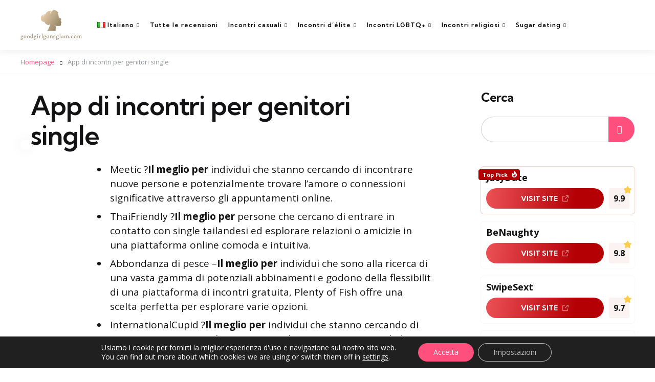

--- FILE ---
content_type: text/html; charset=UTF-8
request_url: https://goodgirlgoneglam.com/it/incontri-app-per-genitori-single/
body_size: 28410
content:
<!DOCTYPE html>
<html lang="it-IT">
<head>
<meta charset="UTF-8">
<meta name="viewport" content="width=device-width, initial-scale=1.0">
<link rel="profile" href="http://gmpg.org/xfn/11">

<meta name='robots' content='index, follow, max-image-preview:large, max-snippet:-1, max-video-preview:-1' />
<link rel="alternate" href="https://goodgirlgoneglam.com/dating-apps-for-single-parents/" hreflang="en" />
<link rel="alternate" href="https://goodgirlgoneglam.com/fr/applications-de-rencontres-pour-parents-monoparentaux/" hreflang="fr" />
<link rel="alternate" href="https://goodgirlgoneglam.com/it/incontri-app-per-genitori-single/" hreflang="it" />
<link rel="alternate" href="https://goodgirlgoneglam.com/es/aplicaciones-de-citas-para-padres-solteros/" hreflang="es" />
<link rel="alternate" href="https://goodgirlgoneglam.com/pt/aplicativos-de-namoro-para-pais-solteiros/" hreflang="pt" />
<link rel="alternate" href="https://goodgirlgoneglam.com/nl/dating-apps-voor-alleenstaande-ouders/" hreflang="nl" />

	<!-- This site is optimized with the Yoast SEO Premium plugin v22.8 (Yoast SEO v26.8) - https://yoast.com/product/yoast-seo-premium-wordpress/ -->
	<title>Scorri verso destra per amore: le 10 migliori app per genitori single!</title>
	<meta name="description" content="Scorri verso l&#039;amore! Dai un&#039;occhiata a queste 10 migliori app di incontri per genitori single. Trova il tuo compagno e naviga insieme nel folle mondo della genitorialità. 💕👨‍👩‍👧‍👦 #SingleParentDating" />
	<link rel="canonical" href="https://goodgirlgoneglam.com/it/incontri-app-per-genitori-single/" />
	<meta property="og:locale" content="it_IT" />
	<meta property="og:locale:alternate" content="en_US" />
	<meta property="og:locale:alternate" content="fr_FR" />
	<meta property="og:locale:alternate" content="es_ES" />
	<meta property="og:locale:alternate" content="pt_PT" />
	<meta property="og:locale:alternate" content="nl_NL" />
	<meta property="og:type" content="article" />
	<meta property="og:title" content="App di incontri per genitori single" />
	<meta property="og:description" content="Scorri verso l&#039;amore! Dai un&#039;occhiata a queste 10 migliori app di incontri per genitori single. Trova il tuo compagno e naviga insieme nel folle mondo della genitorialità. 💕👨‍👩‍👧‍👦 #SingleParentDating" />
	<meta property="og:url" content="https://goodgirlgoneglam.com/it/incontri-app-per-genitori-single/" />
	<meta property="og:site_name" content="goodgirlgoneglam.com" />
	<meta property="og:image" content="https://goodgirlgoneglam.com/wp-content/uploads/2023/08/ed54c733c2556b011750508214918415-768x449.jpg" />
	<meta name="twitter:card" content="summary_large_image" />
	<meta name="twitter:label1" content="Tempo di lettura stimato" />
	<meta name="twitter:data1" content="16 minuti" />
	<script type="application/ld+json" class="yoast-schema-graph">{"@context":"https://schema.org","@graph":[{"@type":"WebPage","@id":"https://goodgirlgoneglam.com/it/incontri-app-per-genitori-single/","url":"https://goodgirlgoneglam.com/it/incontri-app-per-genitori-single/","name":"Scorri verso destra per amore: le 10 migliori app per genitori single!","isPartOf":{"@id":"https://goodgirlgoneglam.com/it/#website"},"primaryImageOfPage":{"@id":"https://goodgirlgoneglam.com/it/incontri-app-per-genitori-single/#primaryimage"},"image":{"@id":"https://goodgirlgoneglam.com/it/incontri-app-per-genitori-single/#primaryimage"},"thumbnailUrl":"https://goodgirlgoneglam.com/wp-content/uploads/2023/08/ed54c733c2556b011750508214918415-768x449.jpg","datePublished":"2025-07-19T15:13:10+00:00","description":"Scorri verso l'amore! Dai un'occhiata a queste 10 migliori app di incontri per genitori single. Trova il tuo compagno e naviga insieme nel folle mondo della genitorialità. 💕👨‍👩‍👧‍👦 #SingleParentDating","breadcrumb":{"@id":"https://goodgirlgoneglam.com/it/incontri-app-per-genitori-single/#breadcrumb"},"inLanguage":"it-IT","potentialAction":[{"@type":"ReadAction","target":["https://goodgirlgoneglam.com/it/incontri-app-per-genitori-single/"]}]},{"@type":"ImageObject","inLanguage":"it-IT","@id":"https://goodgirlgoneglam.com/it/incontri-app-per-genitori-single/#primaryimage","url":"https://goodgirlgoneglam.com/wp-content/uploads/2023/08/ed54c733c2556b011750508214918415-768x449.jpg","contentUrl":"https://goodgirlgoneglam.com/wp-content/uploads/2023/08/ed54c733c2556b011750508214918415-768x449.jpg"},{"@type":"BreadcrumbList","@id":"https://goodgirlgoneglam.com/it/incontri-app-per-genitori-single/#breadcrumb","itemListElement":[{"@type":"ListItem","position":1,"name":"Homepage","item":"https://goodgirlgoneglam.com/it/"},{"@type":"ListItem","position":2,"name":"App di incontri per genitori single"}]},{"@type":"WebSite","@id":"https://goodgirlgoneglam.com/it/#website","url":"https://goodgirlgoneglam.com/it/","name":"","description":"","potentialAction":[{"@type":"SearchAction","target":{"@type":"EntryPoint","urlTemplate":"https://goodgirlgoneglam.com/it/?s={search_term_string}"},"query-input":{"@type":"PropertyValueSpecification","valueRequired":true,"valueName":"search_term_string"}}],"inLanguage":"it-IT"}]}</script>
	<!-- / Yoast SEO Premium plugin. -->


<link rel='dns-prefetch' href='//fonts.googleapis.com' />
<style id='wp-img-auto-sizes-contain-inline-css' type='text/css'>
img:is([sizes=auto i],[sizes^="auto," i]){contain-intrinsic-size:3000px 1500px}
/*# sourceURL=wp-img-auto-sizes-contain-inline-css */
</style>
<link rel='stylesheet' id='lwptoc-main-css' href='https://goodgirlgoneglam.com/wp-content/plugins/luckywp-table-of-contents/front/assets/main.min.css' type='text/css' media='all' />
<style id='wp-block-library-inline-css' type='text/css'>
:root{--wp-block-synced-color:#7a00df;--wp-block-synced-color--rgb:122,0,223;--wp-bound-block-color:var(--wp-block-synced-color);--wp-editor-canvas-background:#ddd;--wp-admin-theme-color:#007cba;--wp-admin-theme-color--rgb:0,124,186;--wp-admin-theme-color-darker-10:#006ba1;--wp-admin-theme-color-darker-10--rgb:0,107,160.5;--wp-admin-theme-color-darker-20:#005a87;--wp-admin-theme-color-darker-20--rgb:0,90,135;--wp-admin-border-width-focus:2px}@media (min-resolution:192dpi){:root{--wp-admin-border-width-focus:1.5px}}.wp-element-button{cursor:pointer}:root .has-very-light-gray-background-color{background-color:#eee}:root .has-very-dark-gray-background-color{background-color:#313131}:root .has-very-light-gray-color{color:#eee}:root .has-very-dark-gray-color{color:#313131}:root .has-vivid-green-cyan-to-vivid-cyan-blue-gradient-background{background:linear-gradient(135deg,#00d084,#0693e3)}:root .has-purple-crush-gradient-background{background:linear-gradient(135deg,#34e2e4,#4721fb 50%,#ab1dfe)}:root .has-hazy-dawn-gradient-background{background:linear-gradient(135deg,#faaca8,#dad0ec)}:root .has-subdued-olive-gradient-background{background:linear-gradient(135deg,#fafae1,#67a671)}:root .has-atomic-cream-gradient-background{background:linear-gradient(135deg,#fdd79a,#004a59)}:root .has-nightshade-gradient-background{background:linear-gradient(135deg,#330968,#31cdcf)}:root .has-midnight-gradient-background{background:linear-gradient(135deg,#020381,#2874fc)}:root{--wp--preset--font-size--normal:16px;--wp--preset--font-size--huge:42px}.has-regular-font-size{font-size:1em}.has-larger-font-size{font-size:2.625em}.has-normal-font-size{font-size:var(--wp--preset--font-size--normal)}.has-huge-font-size{font-size:var(--wp--preset--font-size--huge)}.has-text-align-center{text-align:center}.has-text-align-left{text-align:left}.has-text-align-right{text-align:right}.has-fit-text{white-space:nowrap!important}#end-resizable-editor-section{display:none}.aligncenter{clear:both}.items-justified-left{justify-content:flex-start}.items-justified-center{justify-content:center}.items-justified-right{justify-content:flex-end}.items-justified-space-between{justify-content:space-between}.screen-reader-text{border:0;clip-path:inset(50%);height:1px;margin:-1px;overflow:hidden;padding:0;position:absolute;width:1px;word-wrap:normal!important}.screen-reader-text:focus{background-color:#ddd;clip-path:none;color:#444;display:block;font-size:1em;height:auto;left:5px;line-height:normal;padding:15px 23px 14px;text-decoration:none;top:5px;width:auto;z-index:100000}html :where(.has-border-color){border-style:solid}html :where([style*=border-top-color]){border-top-style:solid}html :where([style*=border-right-color]){border-right-style:solid}html :where([style*=border-bottom-color]){border-bottom-style:solid}html :where([style*=border-left-color]){border-left-style:solid}html :where([style*=border-width]){border-style:solid}html :where([style*=border-top-width]){border-top-style:solid}html :where([style*=border-right-width]){border-right-style:solid}html :where([style*=border-bottom-width]){border-bottom-style:solid}html :where([style*=border-left-width]){border-left-style:solid}html :where(img[class*=wp-image-]){height:auto;max-width:100%}:where(figure){margin:0 0 1em}html :where(.is-position-sticky){--wp-admin--admin-bar--position-offset:var(--wp-admin--admin-bar--height,0px)}@media screen and (max-width:600px){html :where(.is-position-sticky){--wp-admin--admin-bar--position-offset:0px}}

/*# sourceURL=wp-block-library-inline-css */
</style><style id='wp-block-search-inline-css' type='text/css'>
.wp-block-search__button{margin-left:10px;word-break:normal}.wp-block-search__button.has-icon{line-height:0}.wp-block-search__button svg{height:1.25em;min-height:24px;min-width:24px;width:1.25em;fill:currentColor;vertical-align:text-bottom}:where(.wp-block-search__button){border:1px solid #ccc;padding:6px 10px}.wp-block-search__inside-wrapper{display:flex;flex:auto;flex-wrap:nowrap;max-width:100%}.wp-block-search__label{width:100%}.wp-block-search.wp-block-search__button-only .wp-block-search__button{box-sizing:border-box;display:flex;flex-shrink:0;justify-content:center;margin-left:0;max-width:100%}.wp-block-search.wp-block-search__button-only .wp-block-search__inside-wrapper{min-width:0!important;transition-property:width}.wp-block-search.wp-block-search__button-only .wp-block-search__input{flex-basis:100%;transition-duration:.3s}.wp-block-search.wp-block-search__button-only.wp-block-search__searchfield-hidden,.wp-block-search.wp-block-search__button-only.wp-block-search__searchfield-hidden .wp-block-search__inside-wrapper{overflow:hidden}.wp-block-search.wp-block-search__button-only.wp-block-search__searchfield-hidden .wp-block-search__input{border-left-width:0!important;border-right-width:0!important;flex-basis:0;flex-grow:0;margin:0;min-width:0!important;padding-left:0!important;padding-right:0!important;width:0!important}:where(.wp-block-search__input){appearance:none;border:1px solid #949494;flex-grow:1;font-family:inherit;font-size:inherit;font-style:inherit;font-weight:inherit;letter-spacing:inherit;line-height:inherit;margin-left:0;margin-right:0;min-width:3rem;padding:8px;text-decoration:unset!important;text-transform:inherit}:where(.wp-block-search__button-inside .wp-block-search__inside-wrapper){background-color:#fff;border:1px solid #949494;box-sizing:border-box;padding:4px}:where(.wp-block-search__button-inside .wp-block-search__inside-wrapper) .wp-block-search__input{border:none;border-radius:0;padding:0 4px}:where(.wp-block-search__button-inside .wp-block-search__inside-wrapper) .wp-block-search__input:focus{outline:none}:where(.wp-block-search__button-inside .wp-block-search__inside-wrapper) :where(.wp-block-search__button){padding:4px 8px}.wp-block-search.aligncenter .wp-block-search__inside-wrapper{margin:auto}.wp-block[data-align=right] .wp-block-search.wp-block-search__button-only .wp-block-search__inside-wrapper{float:right}
/*# sourceURL=https://goodgirlgoneglam.com/wp-includes/blocks/search/style.min.css */
</style>
<style id='wp-block-search-theme-inline-css' type='text/css'>
.wp-block-search .wp-block-search__label{font-weight:700}.wp-block-search__button{border:1px solid #ccc;padding:.375em .625em}
/*# sourceURL=https://goodgirlgoneglam.com/wp-includes/blocks/search/theme.min.css */
</style>
<style id='global-styles-inline-css' type='text/css'>
:root{--wp--preset--aspect-ratio--square: 1;--wp--preset--aspect-ratio--4-3: 4/3;--wp--preset--aspect-ratio--3-4: 3/4;--wp--preset--aspect-ratio--3-2: 3/2;--wp--preset--aspect-ratio--2-3: 2/3;--wp--preset--aspect-ratio--16-9: 16/9;--wp--preset--aspect-ratio--9-16: 9/16;--wp--preset--color--black: #000000;--wp--preset--color--cyan-bluish-gray: #abb8c3;--wp--preset--color--white: #ffffff;--wp--preset--color--pale-pink: #f78da7;--wp--preset--color--vivid-red: #cf2e2e;--wp--preset--color--luminous-vivid-orange: #ff6900;--wp--preset--color--luminous-vivid-amber: #fcb900;--wp--preset--color--light-green-cyan: #7bdcb5;--wp--preset--color--vivid-green-cyan: #00d084;--wp--preset--color--pale-cyan-blue: #8ed1fc;--wp--preset--color--vivid-cyan-blue: #0693e3;--wp--preset--color--vivid-purple: #9b51e0;--wp--preset--color--primary-theme-color: #000000;--wp--preset--color--secondary-theme-color: #ff4f7d;--wp--preset--color--tertiary-theme-color: #ff4f7d;--wp--preset--color--very-dark-grey: #131315;--wp--preset--color--dark-grey: #45464b;--wp--preset--color--medium-grey: #94979e;--wp--preset--color--light-grey: #cfd0d2;--wp--preset--color--very-light-grey: #f2f2f3;--wp--preset--gradient--vivid-cyan-blue-to-vivid-purple: linear-gradient(135deg,rgb(6,147,227) 0%,rgb(155,81,224) 100%);--wp--preset--gradient--light-green-cyan-to-vivid-green-cyan: linear-gradient(135deg,rgb(122,220,180) 0%,rgb(0,208,130) 100%);--wp--preset--gradient--luminous-vivid-amber-to-luminous-vivid-orange: linear-gradient(135deg,rgb(252,185,0) 0%,rgb(255,105,0) 100%);--wp--preset--gradient--luminous-vivid-orange-to-vivid-red: linear-gradient(135deg,rgb(255,105,0) 0%,rgb(207,46,46) 100%);--wp--preset--gradient--very-light-gray-to-cyan-bluish-gray: linear-gradient(135deg,rgb(238,238,238) 0%,rgb(169,184,195) 100%);--wp--preset--gradient--cool-to-warm-spectrum: linear-gradient(135deg,rgb(74,234,220) 0%,rgb(151,120,209) 20%,rgb(207,42,186) 40%,rgb(238,44,130) 60%,rgb(251,105,98) 80%,rgb(254,248,76) 100%);--wp--preset--gradient--blush-light-purple: linear-gradient(135deg,rgb(255,206,236) 0%,rgb(152,150,240) 100%);--wp--preset--gradient--blush-bordeaux: linear-gradient(135deg,rgb(254,205,165) 0%,rgb(254,45,45) 50%,rgb(107,0,62) 100%);--wp--preset--gradient--luminous-dusk: linear-gradient(135deg,rgb(255,203,112) 0%,rgb(199,81,192) 50%,rgb(65,88,208) 100%);--wp--preset--gradient--pale-ocean: linear-gradient(135deg,rgb(255,245,203) 0%,rgb(182,227,212) 50%,rgb(51,167,181) 100%);--wp--preset--gradient--electric-grass: linear-gradient(135deg,rgb(202,248,128) 0%,rgb(113,206,126) 100%);--wp--preset--gradient--midnight: linear-gradient(135deg,rgb(2,3,129) 0%,rgb(40,116,252) 100%);--wp--preset--font-size--small: 13px;--wp--preset--font-size--medium: 20px;--wp--preset--font-size--large: 36px;--wp--preset--font-size--x-large: 42px;--wp--preset--spacing--20: 0.44rem;--wp--preset--spacing--30: 0.67rem;--wp--preset--spacing--40: 1rem;--wp--preset--spacing--50: 1.5rem;--wp--preset--spacing--60: 2.25rem;--wp--preset--spacing--70: 3.38rem;--wp--preset--spacing--80: 5.06rem;--wp--preset--shadow--natural: 6px 6px 9px rgba(0, 0, 0, 0.2);--wp--preset--shadow--deep: 12px 12px 50px rgba(0, 0, 0, 0.4);--wp--preset--shadow--sharp: 6px 6px 0px rgba(0, 0, 0, 0.2);--wp--preset--shadow--outlined: 6px 6px 0px -3px rgb(255, 255, 255), 6px 6px rgb(0, 0, 0);--wp--preset--shadow--crisp: 6px 6px 0px rgb(0, 0, 0);}:where(.is-layout-flex){gap: 0.5em;}:where(.is-layout-grid){gap: 0.5em;}body .is-layout-flex{display: flex;}.is-layout-flex{flex-wrap: wrap;align-items: center;}.is-layout-flex > :is(*, div){margin: 0;}body .is-layout-grid{display: grid;}.is-layout-grid > :is(*, div){margin: 0;}:where(.wp-block-columns.is-layout-flex){gap: 2em;}:where(.wp-block-columns.is-layout-grid){gap: 2em;}:where(.wp-block-post-template.is-layout-flex){gap: 1.25em;}:where(.wp-block-post-template.is-layout-grid){gap: 1.25em;}.has-black-color{color: var(--wp--preset--color--black) !important;}.has-cyan-bluish-gray-color{color: var(--wp--preset--color--cyan-bluish-gray) !important;}.has-white-color{color: var(--wp--preset--color--white) !important;}.has-pale-pink-color{color: var(--wp--preset--color--pale-pink) !important;}.has-vivid-red-color{color: var(--wp--preset--color--vivid-red) !important;}.has-luminous-vivid-orange-color{color: var(--wp--preset--color--luminous-vivid-orange) !important;}.has-luminous-vivid-amber-color{color: var(--wp--preset--color--luminous-vivid-amber) !important;}.has-light-green-cyan-color{color: var(--wp--preset--color--light-green-cyan) !important;}.has-vivid-green-cyan-color{color: var(--wp--preset--color--vivid-green-cyan) !important;}.has-pale-cyan-blue-color{color: var(--wp--preset--color--pale-cyan-blue) !important;}.has-vivid-cyan-blue-color{color: var(--wp--preset--color--vivid-cyan-blue) !important;}.has-vivid-purple-color{color: var(--wp--preset--color--vivid-purple) !important;}.has-black-background-color{background-color: var(--wp--preset--color--black) !important;}.has-cyan-bluish-gray-background-color{background-color: var(--wp--preset--color--cyan-bluish-gray) !important;}.has-white-background-color{background-color: var(--wp--preset--color--white) !important;}.has-pale-pink-background-color{background-color: var(--wp--preset--color--pale-pink) !important;}.has-vivid-red-background-color{background-color: var(--wp--preset--color--vivid-red) !important;}.has-luminous-vivid-orange-background-color{background-color: var(--wp--preset--color--luminous-vivid-orange) !important;}.has-luminous-vivid-amber-background-color{background-color: var(--wp--preset--color--luminous-vivid-amber) !important;}.has-light-green-cyan-background-color{background-color: var(--wp--preset--color--light-green-cyan) !important;}.has-vivid-green-cyan-background-color{background-color: var(--wp--preset--color--vivid-green-cyan) !important;}.has-pale-cyan-blue-background-color{background-color: var(--wp--preset--color--pale-cyan-blue) !important;}.has-vivid-cyan-blue-background-color{background-color: var(--wp--preset--color--vivid-cyan-blue) !important;}.has-vivid-purple-background-color{background-color: var(--wp--preset--color--vivid-purple) !important;}.has-black-border-color{border-color: var(--wp--preset--color--black) !important;}.has-cyan-bluish-gray-border-color{border-color: var(--wp--preset--color--cyan-bluish-gray) !important;}.has-white-border-color{border-color: var(--wp--preset--color--white) !important;}.has-pale-pink-border-color{border-color: var(--wp--preset--color--pale-pink) !important;}.has-vivid-red-border-color{border-color: var(--wp--preset--color--vivid-red) !important;}.has-luminous-vivid-orange-border-color{border-color: var(--wp--preset--color--luminous-vivid-orange) !important;}.has-luminous-vivid-amber-border-color{border-color: var(--wp--preset--color--luminous-vivid-amber) !important;}.has-light-green-cyan-border-color{border-color: var(--wp--preset--color--light-green-cyan) !important;}.has-vivid-green-cyan-border-color{border-color: var(--wp--preset--color--vivid-green-cyan) !important;}.has-pale-cyan-blue-border-color{border-color: var(--wp--preset--color--pale-cyan-blue) !important;}.has-vivid-cyan-blue-border-color{border-color: var(--wp--preset--color--vivid-cyan-blue) !important;}.has-vivid-purple-border-color{border-color: var(--wp--preset--color--vivid-purple) !important;}.has-vivid-cyan-blue-to-vivid-purple-gradient-background{background: var(--wp--preset--gradient--vivid-cyan-blue-to-vivid-purple) !important;}.has-light-green-cyan-to-vivid-green-cyan-gradient-background{background: var(--wp--preset--gradient--light-green-cyan-to-vivid-green-cyan) !important;}.has-luminous-vivid-amber-to-luminous-vivid-orange-gradient-background{background: var(--wp--preset--gradient--luminous-vivid-amber-to-luminous-vivid-orange) !important;}.has-luminous-vivid-orange-to-vivid-red-gradient-background{background: var(--wp--preset--gradient--luminous-vivid-orange-to-vivid-red) !important;}.has-very-light-gray-to-cyan-bluish-gray-gradient-background{background: var(--wp--preset--gradient--very-light-gray-to-cyan-bluish-gray) !important;}.has-cool-to-warm-spectrum-gradient-background{background: var(--wp--preset--gradient--cool-to-warm-spectrum) !important;}.has-blush-light-purple-gradient-background{background: var(--wp--preset--gradient--blush-light-purple) !important;}.has-blush-bordeaux-gradient-background{background: var(--wp--preset--gradient--blush-bordeaux) !important;}.has-luminous-dusk-gradient-background{background: var(--wp--preset--gradient--luminous-dusk) !important;}.has-pale-ocean-gradient-background{background: var(--wp--preset--gradient--pale-ocean) !important;}.has-electric-grass-gradient-background{background: var(--wp--preset--gradient--electric-grass) !important;}.has-midnight-gradient-background{background: var(--wp--preset--gradient--midnight) !important;}.has-small-font-size{font-size: var(--wp--preset--font-size--small) !important;}.has-medium-font-size{font-size: var(--wp--preset--font-size--medium) !important;}.has-large-font-size{font-size: var(--wp--preset--font-size--large) !important;}.has-x-large-font-size{font-size: var(--wp--preset--font-size--x-large) !important;}
/*# sourceURL=global-styles-inline-css */
</style>

<style id='classic-theme-styles-inline-css' type='text/css'>
/*! This file is auto-generated */
.wp-block-button__link{color:#fff;background-color:#32373c;border-radius:9999px;box-shadow:none;text-decoration:none;padding:calc(.667em + 2px) calc(1.333em + 2px);font-size:1.125em}.wp-block-file__button{background:#32373c;color:#fff;text-decoration:none}
/*# sourceURL=/wp-includes/css/classic-themes.min.css */
</style>
<style id='wpxpo-global-style-inline-css' type='text/css'>
:root {
			--preset-color1: #037fff;
			--preset-color2: #026fe0;
			--preset-color3: #071323;
			--preset-color4: #132133;
			--preset-color5: #34495e;
			--preset-color6: #787676;
			--preset-color7: #f0f2f3;
			--preset-color8: #f8f9fa;
			--preset-color9: #ffffff;
		}{}
/*# sourceURL=wpxpo-global-style-inline-css */
</style>
<style id='ultp-preset-colors-style-inline-css' type='text/css'>
:root { --postx_preset_Base_1_color: #f4f4ff; --postx_preset_Base_2_color: #dddff8; --postx_preset_Base_3_color: #B4B4D6; --postx_preset_Primary_color: #3323f0; --postx_preset_Secondary_color: #4a5fff; --postx_preset_Tertiary_color: #FFFFFF; --postx_preset_Contrast_3_color: #545472; --postx_preset_Contrast_2_color: #262657; --postx_preset_Contrast_1_color: #10102e; --postx_preset_Over_Primary_color: #ffffff;  }
/*# sourceURL=ultp-preset-colors-style-inline-css */
</style>
<style id='ultp-preset-gradient-style-inline-css' type='text/css'>
:root { --postx_preset_Primary_to_Secondary_to_Right_gradient: linear-gradient(90deg, var(--postx_preset_Primary_color) 0%, var(--postx_preset_Secondary_color) 100%); --postx_preset_Primary_to_Secondary_to_Bottom_gradient: linear-gradient(180deg, var(--postx_preset_Primary_color) 0%, var(--postx_preset_Secondary_color) 100%); --postx_preset_Secondary_to_Primary_to_Right_gradient: linear-gradient(90deg, var(--postx_preset_Secondary_color) 0%, var(--postx_preset_Primary_color) 100%); --postx_preset_Secondary_to_Primary_to_Bottom_gradient: linear-gradient(180deg, var(--postx_preset_Secondary_color) 0%, var(--postx_preset_Primary_color) 100%); --postx_preset_Cold_Evening_gradient: linear-gradient(0deg, rgb(12, 52, 131) 0%, rgb(162, 182, 223) 100%, rgb(107, 140, 206) 100%, rgb(162, 182, 223) 100%); --postx_preset_Purple_Division_gradient: linear-gradient(0deg, rgb(112, 40, 228) 0%, rgb(229, 178, 202) 100%); --postx_preset_Over_Sun_gradient: linear-gradient(60deg, rgb(171, 236, 214) 0%, rgb(251, 237, 150) 100%); --postx_preset_Morning_Salad_gradient: linear-gradient(-255deg, rgb(183, 248, 219) 0%, rgb(80, 167, 194) 100%); --postx_preset_Fabled_Sunset_gradient: linear-gradient(-270deg, rgb(35, 21, 87) 0%, rgb(68, 16, 122) 29%, rgb(255, 19, 97) 67%, rgb(255, 248, 0) 100%);  }
/*# sourceURL=ultp-preset-gradient-style-inline-css */
</style>
<style id='ultp-preset-typo-style-inline-css' type='text/css'>
:root { --postx_preset_Heading_typo_font_family: Helvetica; --postx_preset_Heading_typo_font_family_type: sans-serif; --postx_preset_Heading_typo_font_weight: 600; --postx_preset_Heading_typo_text_transform: capitalize; --postx_preset_Body_and_Others_typo_font_family: Helvetica; --postx_preset_Body_and_Others_typo_font_family_type: sans-serif; --postx_preset_Body_and_Others_typo_font_weight: 400; --postx_preset_Body_and_Others_typo_text_transform: lowercase; --postx_preset_body_typo_font_size_lg: 16px; --postx_preset_paragraph_1_typo_font_size_lg: 12px; --postx_preset_paragraph_2_typo_font_size_lg: 12px; --postx_preset_paragraph_3_typo_font_size_lg: 12px; --postx_preset_heading_h1_typo_font_size_lg: 42px; --postx_preset_heading_h2_typo_font_size_lg: 36px; --postx_preset_heading_h3_typo_font_size_lg: 30px; --postx_preset_heading_h4_typo_font_size_lg: 24px; --postx_preset_heading_h5_typo_font_size_lg: 20px; --postx_preset_heading_h6_typo_font_size_lg: 16px; }
/*# sourceURL=ultp-preset-typo-style-inline-css */
</style>
<link rel='stylesheet' id='wp-show-posts-css' href='https://goodgirlgoneglam.com/wp-content/plugins/wp-show-posts/css/wp-show-posts-min.css' type='text/css' media='all' />
<link rel='stylesheet' id='normalize-css' href='https://goodgirlgoneglam.com/wp-content/themes/zosia/css/normalize.css' type='text/css' media='all' />
<link rel='stylesheet' id='fontello-css' href='https://goodgirlgoneglam.com/wp-content/themes/zosia/css/fontello/css/fontello.css' type='text/css' media='all' />
<link rel='stylesheet' id='zosia-google-font-kumbh-css' href='https://fonts.googleapis.com/css2?family=Kumbh+Sans%3Awght%40400%3B500%3B600%3B700&display=swap' type='text/css' media='all' />
<link rel='stylesheet' id='zosia-google-font-opensans-css' href='https://fonts.googleapis.com/css2?family=Open+Sans%3Aital%2Cwght%400%2C400%3B0%2C600%3B0%2C700%3B1%2C400%3B1%2C700&display=swap' type='text/css' media='all' />
<link rel='stylesheet' id='zosia-core-style-css' href='https://goodgirlgoneglam.com/wp-content/themes/zosia/style.css' type='text/css' media='all' />
<link rel='stylesheet' id='zosia-theme-style-css' href='https://goodgirlgoneglam.com/wp-content/themes/zosia/css/zosia.css' type='text/css' media='all' />
<link rel='stylesheet' id='zosia-gutenberg-css' href='https://goodgirlgoneglam.com/wp-content/themes/zosia/css/gutenberg.css' type='text/css' media='all' />
<link rel='stylesheet' id='slick-css' href='https://goodgirlgoneglam.com/wp-content/themes/zosia/css/slick.css' type='text/css' media='all' />
<link rel='stylesheet' id='booster-extension-social-icons-css' href='https://goodgirlgoneglam.com/wp-content/plugins/booster-extension/assets/css/social-icons.min.css' type='text/css' media='all' />
<link rel='stylesheet' id='booster-extension-style-css' href='https://goodgirlgoneglam.com/wp-content/plugins/booster-extension/assets/css/style.css' type='text/css' media='all' />
<link rel='stylesheet' id='moove_gdpr_frontend-css' href='https://goodgirlgoneglam.com/wp-content/plugins/gdpr-cookie-compliance/dist/styles/gdpr-main-nf.css' type='text/css' media='all' />
<style id='moove_gdpr_frontend-inline-css' type='text/css'>
				#moove_gdpr_cookie_modal .moove-gdpr-modal-content .moove-gdpr-tab-main h3.tab-title, 
				#moove_gdpr_cookie_modal .moove-gdpr-modal-content .moove-gdpr-tab-main span.tab-title,
				#moove_gdpr_cookie_modal .moove-gdpr-modal-content .moove-gdpr-modal-left-content #moove-gdpr-menu li a, 
				#moove_gdpr_cookie_modal .moove-gdpr-modal-content .moove-gdpr-modal-left-content #moove-gdpr-menu li button,
				#moove_gdpr_cookie_modal .moove-gdpr-modal-content .moove-gdpr-modal-left-content .moove-gdpr-branding-cnt a,
				#moove_gdpr_cookie_modal .moove-gdpr-modal-content .moove-gdpr-modal-footer-content .moove-gdpr-button-holder a.mgbutton, 
				#moove_gdpr_cookie_modal .moove-gdpr-modal-content .moove-gdpr-modal-footer-content .moove-gdpr-button-holder button.mgbutton,
				#moove_gdpr_cookie_modal .cookie-switch .cookie-slider:after, 
				#moove_gdpr_cookie_modal .cookie-switch .slider:after, 
				#moove_gdpr_cookie_modal .switch .cookie-slider:after, 
				#moove_gdpr_cookie_modal .switch .slider:after,
				#moove_gdpr_cookie_info_bar .moove-gdpr-info-bar-container .moove-gdpr-info-bar-content p, 
				#moove_gdpr_cookie_info_bar .moove-gdpr-info-bar-container .moove-gdpr-info-bar-content p a,
				#moove_gdpr_cookie_info_bar .moove-gdpr-info-bar-container .moove-gdpr-info-bar-content a.mgbutton, 
				#moove_gdpr_cookie_info_bar .moove-gdpr-info-bar-container .moove-gdpr-info-bar-content button.mgbutton,
				#moove_gdpr_cookie_modal .moove-gdpr-modal-content .moove-gdpr-tab-main .moove-gdpr-tab-main-content h1, 
				#moove_gdpr_cookie_modal .moove-gdpr-modal-content .moove-gdpr-tab-main .moove-gdpr-tab-main-content h2, 
				#moove_gdpr_cookie_modal .moove-gdpr-modal-content .moove-gdpr-tab-main .moove-gdpr-tab-main-content h3, 
				#moove_gdpr_cookie_modal .moove-gdpr-modal-content .moove-gdpr-tab-main .moove-gdpr-tab-main-content h4, 
				#moove_gdpr_cookie_modal .moove-gdpr-modal-content .moove-gdpr-tab-main .moove-gdpr-tab-main-content h5, 
				#moove_gdpr_cookie_modal .moove-gdpr-modal-content .moove-gdpr-tab-main .moove-gdpr-tab-main-content h6,
				#moove_gdpr_cookie_modal .moove-gdpr-modal-content.moove_gdpr_modal_theme_v2 .moove-gdpr-modal-title .tab-title,
				#moove_gdpr_cookie_modal .moove-gdpr-modal-content.moove_gdpr_modal_theme_v2 .moove-gdpr-tab-main h3.tab-title, 
				#moove_gdpr_cookie_modal .moove-gdpr-modal-content.moove_gdpr_modal_theme_v2 .moove-gdpr-tab-main span.tab-title,
				#moove_gdpr_cookie_modal .moove-gdpr-modal-content.moove_gdpr_modal_theme_v2 .moove-gdpr-branding-cnt a {
					font-weight: inherit				}
			#moove_gdpr_cookie_modal,#moove_gdpr_cookie_info_bar,.gdpr_cookie_settings_shortcode_content{font-family:inherit}#moove_gdpr_save_popup_settings_button{background-color:#373737;color:#fff}#moove_gdpr_save_popup_settings_button:hover{background-color:#000}#moove_gdpr_cookie_info_bar .moove-gdpr-info-bar-container .moove-gdpr-info-bar-content a.mgbutton,#moove_gdpr_cookie_info_bar .moove-gdpr-info-bar-container .moove-gdpr-info-bar-content button.mgbutton{background-color:#ff4f7d}#moove_gdpr_cookie_modal .moove-gdpr-modal-content .moove-gdpr-modal-footer-content .moove-gdpr-button-holder a.mgbutton,#moove_gdpr_cookie_modal .moove-gdpr-modal-content .moove-gdpr-modal-footer-content .moove-gdpr-button-holder button.mgbutton,.gdpr_cookie_settings_shortcode_content .gdpr-shr-button.button-green{background-color:#ff4f7d;border-color:#ff4f7d}#moove_gdpr_cookie_modal .moove-gdpr-modal-content .moove-gdpr-modal-footer-content .moove-gdpr-button-holder a.mgbutton:hover,#moove_gdpr_cookie_modal .moove-gdpr-modal-content .moove-gdpr-modal-footer-content .moove-gdpr-button-holder button.mgbutton:hover,.gdpr_cookie_settings_shortcode_content .gdpr-shr-button.button-green:hover{background-color:#fff;color:#ff4f7d}#moove_gdpr_cookie_modal .moove-gdpr-modal-content .moove-gdpr-modal-close i,#moove_gdpr_cookie_modal .moove-gdpr-modal-content .moove-gdpr-modal-close span.gdpr-icon{background-color:#ff4f7d;border:1px solid #ff4f7d}#moove_gdpr_cookie_info_bar span.moove-gdpr-infobar-allow-all.focus-g,#moove_gdpr_cookie_info_bar span.moove-gdpr-infobar-allow-all:focus,#moove_gdpr_cookie_info_bar button.moove-gdpr-infobar-allow-all.focus-g,#moove_gdpr_cookie_info_bar button.moove-gdpr-infobar-allow-all:focus,#moove_gdpr_cookie_info_bar span.moove-gdpr-infobar-reject-btn.focus-g,#moove_gdpr_cookie_info_bar span.moove-gdpr-infobar-reject-btn:focus,#moove_gdpr_cookie_info_bar button.moove-gdpr-infobar-reject-btn.focus-g,#moove_gdpr_cookie_info_bar button.moove-gdpr-infobar-reject-btn:focus,#moove_gdpr_cookie_info_bar span.change-settings-button.focus-g,#moove_gdpr_cookie_info_bar span.change-settings-button:focus,#moove_gdpr_cookie_info_bar button.change-settings-button.focus-g,#moove_gdpr_cookie_info_bar button.change-settings-button:focus{-webkit-box-shadow:0 0 1px 3px #ff4f7d;-moz-box-shadow:0 0 1px 3px #ff4f7d;box-shadow:0 0 1px 3px #ff4f7d}#moove_gdpr_cookie_modal .moove-gdpr-modal-content .moove-gdpr-modal-close i:hover,#moove_gdpr_cookie_modal .moove-gdpr-modal-content .moove-gdpr-modal-close span.gdpr-icon:hover,#moove_gdpr_cookie_info_bar span[data-href]>u.change-settings-button{color:#ff4f7d}#moove_gdpr_cookie_modal .moove-gdpr-modal-content .moove-gdpr-modal-left-content #moove-gdpr-menu li.menu-item-selected a span.gdpr-icon,#moove_gdpr_cookie_modal .moove-gdpr-modal-content .moove-gdpr-modal-left-content #moove-gdpr-menu li.menu-item-selected button span.gdpr-icon{color:inherit}#moove_gdpr_cookie_modal .moove-gdpr-modal-content .moove-gdpr-modal-left-content #moove-gdpr-menu li a span.gdpr-icon,#moove_gdpr_cookie_modal .moove-gdpr-modal-content .moove-gdpr-modal-left-content #moove-gdpr-menu li button span.gdpr-icon{color:inherit}#moove_gdpr_cookie_modal .gdpr-acc-link{line-height:0;font-size:0;color:transparent;position:absolute}#moove_gdpr_cookie_modal .moove-gdpr-modal-content .moove-gdpr-modal-close:hover i,#moove_gdpr_cookie_modal .moove-gdpr-modal-content .moove-gdpr-modal-left-content #moove-gdpr-menu li a,#moove_gdpr_cookie_modal .moove-gdpr-modal-content .moove-gdpr-modal-left-content #moove-gdpr-menu li button,#moove_gdpr_cookie_modal .moove-gdpr-modal-content .moove-gdpr-modal-left-content #moove-gdpr-menu li button i,#moove_gdpr_cookie_modal .moove-gdpr-modal-content .moove-gdpr-modal-left-content #moove-gdpr-menu li a i,#moove_gdpr_cookie_modal .moove-gdpr-modal-content .moove-gdpr-tab-main .moove-gdpr-tab-main-content a:hover,#moove_gdpr_cookie_info_bar.moove-gdpr-dark-scheme .moove-gdpr-info-bar-container .moove-gdpr-info-bar-content a.mgbutton:hover,#moove_gdpr_cookie_info_bar.moove-gdpr-dark-scheme .moove-gdpr-info-bar-container .moove-gdpr-info-bar-content button.mgbutton:hover,#moove_gdpr_cookie_info_bar.moove-gdpr-dark-scheme .moove-gdpr-info-bar-container .moove-gdpr-info-bar-content a:hover,#moove_gdpr_cookie_info_bar.moove-gdpr-dark-scheme .moove-gdpr-info-bar-container .moove-gdpr-info-bar-content button:hover,#moove_gdpr_cookie_info_bar.moove-gdpr-dark-scheme .moove-gdpr-info-bar-container .moove-gdpr-info-bar-content span.change-settings-button:hover,#moove_gdpr_cookie_info_bar.moove-gdpr-dark-scheme .moove-gdpr-info-bar-container .moove-gdpr-info-bar-content button.change-settings-button:hover,#moove_gdpr_cookie_info_bar.moove-gdpr-dark-scheme .moove-gdpr-info-bar-container .moove-gdpr-info-bar-content u.change-settings-button:hover,#moove_gdpr_cookie_info_bar span[data-href]>u.change-settings-button,#moove_gdpr_cookie_info_bar.moove-gdpr-dark-scheme .moove-gdpr-info-bar-container .moove-gdpr-info-bar-content a.mgbutton.focus-g,#moove_gdpr_cookie_info_bar.moove-gdpr-dark-scheme .moove-gdpr-info-bar-container .moove-gdpr-info-bar-content button.mgbutton.focus-g,#moove_gdpr_cookie_info_bar.moove-gdpr-dark-scheme .moove-gdpr-info-bar-container .moove-gdpr-info-bar-content a.focus-g,#moove_gdpr_cookie_info_bar.moove-gdpr-dark-scheme .moove-gdpr-info-bar-container .moove-gdpr-info-bar-content button.focus-g,#moove_gdpr_cookie_info_bar.moove-gdpr-dark-scheme .moove-gdpr-info-bar-container .moove-gdpr-info-bar-content a.mgbutton:focus,#moove_gdpr_cookie_info_bar.moove-gdpr-dark-scheme .moove-gdpr-info-bar-container .moove-gdpr-info-bar-content button.mgbutton:focus,#moove_gdpr_cookie_info_bar.moove-gdpr-dark-scheme .moove-gdpr-info-bar-container .moove-gdpr-info-bar-content a:focus,#moove_gdpr_cookie_info_bar.moove-gdpr-dark-scheme .moove-gdpr-info-bar-container .moove-gdpr-info-bar-content button:focus,#moove_gdpr_cookie_info_bar.moove-gdpr-dark-scheme .moove-gdpr-info-bar-container .moove-gdpr-info-bar-content span.change-settings-button.focus-g,span.change-settings-button:focus,button.change-settings-button.focus-g,button.change-settings-button:focus,#moove_gdpr_cookie_info_bar.moove-gdpr-dark-scheme .moove-gdpr-info-bar-container .moove-gdpr-info-bar-content u.change-settings-button.focus-g,#moove_gdpr_cookie_info_bar.moove-gdpr-dark-scheme .moove-gdpr-info-bar-container .moove-gdpr-info-bar-content u.change-settings-button:focus{color:#ff4f7d}#moove_gdpr_cookie_modal .moove-gdpr-branding.focus-g span,#moove_gdpr_cookie_modal .moove-gdpr-modal-content .moove-gdpr-tab-main a.focus-g,#moove_gdpr_cookie_modal .moove-gdpr-modal-content .moove-gdpr-tab-main .gdpr-cd-details-toggle.focus-g{color:#ff4f7d}#moove_gdpr_cookie_modal.gdpr_lightbox-hide{display:none}
/*# sourceURL=moove_gdpr_frontend-inline-css */
</style>
<script type="text/javascript" src="https://goodgirlgoneglam.com/wp-content/plugins/luckywp-table-of-contents/front/assets/main.min.js" id="lwptoc-main-js"></script>
<script type="text/javascript" src="https://goodgirlgoneglam.com/wp-includes/js/jquery/jquery.min.js" id="jquery-core-js"></script>
<script type="text/javascript" src="https://goodgirlgoneglam.com/wp-includes/js/jquery/jquery-migrate.min.js" id="jquery-migrate-js"></script>
<script type="text/javascript" src="https://goodgirlgoneglam.com/wp-content/themes/zosia/js/slick.min.js" id="slick-js"></script>
<script type="text/javascript" src="https://goodgirlgoneglam.com/wp-content/themes/zosia/js/main.js" id="zosia-main-js"></script>
<style type="text/css" id="zosia-custom-css-vars">
:root {
--secondary-theme-color:#ff4f7d;
--tertiary-theme-color:#ff4f7d;
--button-background:#ff4f7d;
--post-background:#ffffff;
--widget-highlight-background:#f0f2f5;
--tfm-menu-sash-background:#ff7887;
--primary-menu-font-size:12px;
}
</style>
<style type="text/css" id="zosia-widget-css">#mc4wp_form_widget-3{ background:#f0f2f5; border:0; padding: var(--post-inner-elements-margin);}</style>
<link rel="icon" href="https://goodgirlgoneglam.com/wp-content/uploads/2023/08/icons8-romance-64-3.png" sizes="32x32" />
<link rel="icon" href="https://goodgirlgoneglam.com/wp-content/uploads/2023/08/icons8-romance-64-3.png" sizes="192x192" />
<link rel="apple-touch-icon" href="https://goodgirlgoneglam.com/wp-content/uploads/2023/08/icons8-romance-64-3.png" />
<meta name="msapplication-TileImage" content="https://goodgirlgoneglam.com/wp-content/uploads/2023/08/icons8-romance-64-3.png" />
<noscript><style>.perfmatters-lazy[data-src]{display:none !important;}</style></noscript><style>.perfmatters-lazy-youtube{position:relative;width:100%;max-width:100%;height:0;padding-bottom:56.23%;overflow:hidden}.perfmatters-lazy-youtube img{position:absolute;top:0;right:0;bottom:0;left:0;display:block;width:100%;max-width:100%;height:auto;margin:auto;border:none;cursor:pointer;transition:.5s all;-webkit-transition:.5s all;-moz-transition:.5s all}.perfmatters-lazy-youtube img:hover{-webkit-filter:brightness(75%)}.perfmatters-lazy-youtube .play{position:absolute;top:50%;left:50%;right:auto;width:68px;height:48px;margin-left:-34px;margin-top:-24px;background:url(https://goodgirlgoneglam.com/wp-content/plugins/perfmatters/img/youtube.svg) no-repeat;background-position:center;background-size:cover;pointer-events:none}.perfmatters-lazy-youtube iframe{position:absolute;top:0;left:0;width:100%;height:100%;z-index:99}.wp-has-aspect-ratio .wp-block-embed__wrapper{position:relative;}.wp-has-aspect-ratio .perfmatters-lazy-youtube{position:absolute;top:0;right:0;bottom:0;left:0;width:100%;height:100%;padding-bottom:0}</style></head>

<body class="wp-singular page-template-default page page-id-13087 wp-custom-logo wp-embed-responsive wp-theme-zosia booster-extension postx-page has-sidebar has-sticky-nav has-sticky-nav-mobile has-backtotop has-tfm-breadcrumbs">
	
	<!-- toggle sidebar overlay -->
	<div class="body-fade menu-overlay"></div>
	<div class="body-fade search-overlay"></div>

	
	<header id="site-header" class="site-header logo-left-menu-right sticky-nav sticky-mobile-nav has-primary-nav">

		<div class="mobile-header">

			<div class="header-section header-left">

			<div class="toggle toggle-menu mobile-toggle hidden"><span><i class="icon-tfm-menu-2"></i></span><span class="screen-reader-text">Menu</span></div>
			</div>

			<div class="site-logo faux-heading"><a href="https://goodgirlgoneglam.com/it" rel="home"><img src="data:image/svg+xml,%3Csvg%20xmlns=&#039;http://www.w3.org/2000/svg&#039;%20width=&#039;120&#039;%20height=&#039;0&#039;%20viewBox=&#039;0%200%20120%200&#039;%3E%3C/svg%3E" alt class="custom-logo perfmatters-lazy" width="120" data-src="https://goodgirlgoneglam.com/wp-content/uploads/2023/08/goodgirlgoneglam.com_.png" /><noscript><img src="https://goodgirlgoneglam.com/wp-content/uploads/2023/08/goodgirlgoneglam.com_.png" alt="" class="custom-logo" width="120" /></noscript></a></div>
			<div class="header-section header-right">

			<div class="toggle toggle-search mobile-toggle hidden"><span><i class="icon-tfm-search"></i></span><span class="screen-reader-text">Search</span></div>
			</div>

		</div>

		<div class="header-layout-wrapper">

			<div class="header-section header-left header-branding">

<div class="toggle toggle-menu hidden"><span><i class="icon-tfm-menu-2"></i></span><span class="screen-reader-text">Menu</span></div>
<div class="site-logo faux-heading"><a href="https://goodgirlgoneglam.com/it" rel="home"><img src="data:image/svg+xml,%3Csvg%20xmlns=&#039;http://www.w3.org/2000/svg&#039;%20width=&#039;120&#039;%20height=&#039;0&#039;%20viewBox=&#039;0%200%20120%200&#039;%3E%3C/svg%3E" alt class="custom-logo perfmatters-lazy" width="120" data-src="https://goodgirlgoneglam.com/wp-content/uploads/2023/08/goodgirlgoneglam.com_.png" /><noscript><img src="https://goodgirlgoneglam.com/wp-content/uploads/2023/08/goodgirlgoneglam.com_.png" alt="" class="custom-logo" width="120" /></noscript></a><span class="screen-reader-text"></span></div>


	<div class="primary-menu-container">

	    <nav class="primary-menu-wrapper"><ul id="primary-menu" class="primary-menu"><li id="menu-item-954" class="pll-parent-menu-item menu-item menu-item-type-custom menu-item-object-custom current-menu-parent menu-item-has-children menu-item-954"><a href="#pll_switcher"><span class="menu-label"><img src="[data-uri]" alt="Italiano" width="16" height="11" style="width: 16px; height: 11px;" /><span style="margin-left:0.3em;">Italiano</span></span></a>
<ul class="sub-menu">
	<li id="menu-item-954-en" class="lang-item lang-item-32 lang-item-en lang-item-first menu-item menu-item-type-custom menu-item-object-custom menu-item-954-en"><a href="https://goodgirlgoneglam.com/dating-apps-for-single-parents/" hreflang="en-US" lang="en-US"><span class="menu-label"><img src="[data-uri]" alt="English" width="16" height="11" style="width: 16px; height: 11px;" /><span style="margin-left:0.3em;">English</span></span></a></li>
	<li id="menu-item-954-fr" class="lang-item lang-item-35 lang-item-fr menu-item menu-item-type-custom menu-item-object-custom menu-item-954-fr"><a href="https://goodgirlgoneglam.com/fr/applications-de-rencontres-pour-parents-monoparentaux/" hreflang="fr-FR" lang="fr-FR"><span class="menu-label"><img src="[data-uri]" alt="Français" width="16" height="11" style="width: 16px; height: 11px;" /><span style="margin-left:0.3em;">Français</span></span></a></li>
	<li id="menu-item-954-it" class="lang-item lang-item-39 lang-item-it current-lang menu-item menu-item-type-custom menu-item-object-custom menu-item-954-it"><a href="https://goodgirlgoneglam.com/it/incontri-app-per-genitori-single/" hreflang="it-IT" lang="it-IT"><span class="menu-label"><img src="[data-uri]" alt="Italiano" width="16" height="11" style="width: 16px; height: 11px;" /><span style="margin-left:0.3em;">Italiano</span></span></a></li>
	<li id="menu-item-954-es" class="lang-item lang-item-43 lang-item-es menu-item menu-item-type-custom menu-item-object-custom menu-item-954-es"><a href="https://goodgirlgoneglam.com/es/aplicaciones-de-citas-para-padres-solteros/" hreflang="es-ES" lang="es-ES"><span class="menu-label"><img src="[data-uri]" alt="Español" width="16" height="11" style="width: 16px; height: 11px;" /><span style="margin-left:0.3em;">Español</span></span></a></li>
	<li id="menu-item-954-pt" class="lang-item lang-item-47 lang-item-pt menu-item menu-item-type-custom menu-item-object-custom menu-item-954-pt"><a href="https://goodgirlgoneglam.com/pt/aplicativos-de-namoro-para-pais-solteiros/" hreflang="pt-PT" lang="pt-PT"><span class="menu-label"><img src="[data-uri]" alt="Português" width="16" height="11" style="width: 16px; height: 11px;" /><span style="margin-left:0.3em;">Português</span></span></a></li>
	<li id="menu-item-954-nl" class="lang-item lang-item-51 lang-item-nl menu-item menu-item-type-custom menu-item-object-custom menu-item-954-nl"><a href="https://goodgirlgoneglam.com/nl/dating-apps-voor-alleenstaande-ouders/" hreflang="nl-NL" lang="nl-NL"><span class="menu-label"><img src="[data-uri]" alt="Nederlands" width="16" height="11" style="width: 16px; height: 11px;" /><span style="margin-left:0.3em;">Nederlands</span></span></a></li>
	<li id="menu-item-954-de" class="lang-item lang-item-55 lang-item-de no-translation menu-item menu-item-type-custom menu-item-object-custom menu-item-954-de"><a href="https://goodgirlgoneglam.com/de/" hreflang="de-DE" lang="de-DE"><span class="menu-label"><img src="[data-uri]" alt="Deutsch" width="16" height="11" style="width: 16px; height: 11px;" /><span style="margin-left:0.3em;">Deutsch</span></span></a></li>
</ul>
</li>
<li id="menu-item-3115" class="menu-item menu-item-type-taxonomy menu-item-object-category menu-item-3115"><a href="https://goodgirlgoneglam.com/it/tutti-i-siti-di-incontri-apps/"><span class="menu-label">Tutte le recensioni</span></a></li>
<li id="menu-item-13235" class="menu-item menu-item-type- menu-item-object-custom menu-item-has-children menu-item-13235"><a><span class="menu-label">Incontri casuali</span></a>
<ul class="sub-menu">
	<li id="menu-item-13236" class="menu-item menu-item-type-post_type menu-item-object-post menu-item-13236"><a href="https://goodgirlgoneglam.com/it/fling-recensioni/"><span class="menu-label">Recensione di Fling: pro e contro</span></a></li>
	<li id="menu-item-13237" class="menu-item menu-item-type-post_type menu-item-object-post menu-item-13237"><a href="https://goodgirlgoneglam.com/it/happn-recensioni/"><span class="menu-label">Happn Review 2025 &#8211; Uno sguardo più da vicino alla popolare piattaforma di incontri online</span></a></li>
	<li id="menu-item-13238" class="menu-item menu-item-type-post_type menu-item-object-post menu-item-13238"><a href="https://goodgirlgoneglam.com/it/phrendly-recensioni/"><span class="menu-label">Phrendly Review 2025 – Cosa devi sapere prima di registrarti</span></a></li>
	<li id="menu-item-13239" class="menu-item menu-item-type-post_type menu-item-object-post menu-item-13239"><a href="https://goodgirlgoneglam.com/it/benaughty-recensioni/"><span class="menu-label">Recensione di BeNaughty: mantiene le sue promesse nel 2025?</span></a></li>
	<li id="menu-item-13240" class="menu-item menu-item-type-post_type menu-item-object-post menu-item-13240"><a href="https://goodgirlgoneglam.com/it/facebook-dating-recensioni/"><span class="menu-label">Una nuova interpretazione degli appuntamenti &#8211; Recensione di appuntamenti su Facebook</span></a></li>
	<li id="menu-item-13241" class="menu-item menu-item-type-post_type menu-item-object-post menu-item-13241"><a href="https://goodgirlgoneglam.com/it/plenty-of-fish-recensioni/"><span class="menu-label">Plenty of Fish Review 2025 – Il buono, il brutto e il cattivo</span></a></li>
	<li id="menu-item-13242" class="menu-item menu-item-type-post_type menu-item-object-post menu-item-13242"><a href="https://goodgirlgoneglam.com/it/parship-recensioni/"><span class="menu-label">Recensione di Parship: è un&#8217;opzione di appuntamento affidabile nel 2025?</span></a></li>
	<li id="menu-item-13243" class="menu-item menu-item-type-post_type menu-item-object-post menu-item-13243"><a href="https://goodgirlgoneglam.com/it/clover-recensioni/"><span class="menu-label">Recensione di Clover: uno sguardo completo al luogo degli appuntamenti</span></a></li>
	<li id="menu-item-13244" class="menu-item menu-item-type-post_type menu-item-object-post menu-item-13244"><a href="https://goodgirlgoneglam.com/it/eharmony-recensioni/"><span class="menu-label">eHarmony Review: offre ciò che promette?</span></a></li>
	<li id="menu-item-13245" class="menu-item menu-item-type-post_type menu-item-object-post menu-item-13245"><a href="https://goodgirlgoneglam.com/it/hinge-recensioni/"><span class="menu-label">Recensione cerniera: la guida definitiva</span></a></li>
</ul>
</li>
<li id="menu-item-13246" class="menu-item menu-item-type- menu-item-object-custom menu-item-has-children menu-item-13246"><a><span class="menu-label">Incontri d&#8217;élite</span></a>
<ul class="sub-menu">
	<li id="menu-item-13247" class="menu-item menu-item-type-post_type menu-item-object-post menu-item-13247"><a href="https://goodgirlgoneglam.com/it/raya-recensioni/"><span class="menu-label">Raya Review 2025 &#8211; Uno sguardo approfondito alla popolare piattaforma di incontri</span></a></li>
	<li id="menu-item-13248" class="menu-item menu-item-type-post_type menu-item-object-post menu-item-13248"><a href="https://goodgirlgoneglam.com/it/elitesingles-recensioni/"><span class="menu-label">EliteSingles Review 2025 &#8211; Uno sguardo più da vicino alla popolare piattaforma di incontri online</span></a></li>
</ul>
</li>
<li id="menu-item-13249" class="menu-item menu-item-type- menu-item-object-custom menu-item-has-children menu-item-13249"><a><span class="menu-label">Incontri LGBTQ+</span></a>
<ul class="sub-menu">
	<li id="menu-item-13250" class="menu-item menu-item-type-post_type menu-item-object-post menu-item-13250"><a href="https://goodgirlgoneglam.com/it/recon-recensioni/"><span class="menu-label">Recon Review 2025 – Scopri i fatti prima di iscriverti!</span></a></li>
	<li id="menu-item-13251" class="menu-item menu-item-type-post_type menu-item-object-post menu-item-13251"><a href="https://goodgirlgoneglam.com/it/squirt-recensioni/"><span class="menu-label">Una nuova interpretazione degli appuntamenti &#8211; Recensione di Squirt</span></a></li>
	<li id="menu-item-13252" class="menu-item menu-item-type-post_type menu-item-object-post menu-item-13252"><a href="https://goodgirlgoneglam.com/it/taimi-recensioni/"><span class="menu-label">Recensione Taimi: cosa devi sapere prima di registrarti</span></a></li>
	<li id="menu-item-13253" class="menu-item menu-item-type-post_type menu-item-object-post menu-item-13253"><a href="https://goodgirlgoneglam.com/it/manhunt-recensioni/"><span class="menu-label">Manhunt Review 2025 – È la scelta giusta per te?</span></a></li>
</ul>
</li>
<li id="menu-item-13254" class="menu-item menu-item-type- menu-item-object-custom menu-item-has-children menu-item-13254"><a><span class="menu-label">Incontri religiosi</span></a>
<ul class="sub-menu">
	<li id="menu-item-13255" class="menu-item menu-item-type-post_type menu-item-object-post menu-item-13255"><a href="https://goodgirlgoneglam.com/it/christianmingle-recensioni/"><span class="menu-label">Recensione ChristianMingle 2025 – Pro, contro e tutto il resto</span></a></li>
</ul>
</li>
<li id="menu-item-13256" class="menu-item menu-item-type- menu-item-object-custom menu-item-has-children menu-item-13256"><a><span class="menu-label">Sugar dating</span></a>
<ul class="sub-menu">
	<li id="menu-item-13257" class="menu-item menu-item-type-post_type menu-item-object-post menu-item-13257"><a href="https://goodgirlgoneglam.com/it/secret-benefits-recensioni/"><span class="menu-label">Secret Benefits Review 2025 – La guida definitiva</span></a></li>
	<li id="menu-item-13258" class="menu-item menu-item-type-post_type menu-item-object-post menu-item-13258"><a href="https://goodgirlgoneglam.com/it/seekingarrangement-recensioni/"><span class="menu-label">SeekingArrangement Review: è l&#8217;opzione giusta per te nel 2025?</span></a></li>
	<li id="menu-item-13259" class="menu-item menu-item-type-post_type menu-item-object-post menu-item-13259"><a href="https://goodgirlgoneglam.com/it/sugardaddymeet-recensioni/"><span class="menu-label">Recensione SugarDaddyMeet: è la scelta giusta per te?</span></a></li>
</ul>
</li>
</ul></nav>
	</div>

	
</div>

	<div class="header-section header-right">

		
		
				 
	<div class="toggle toggle-search hidden"><span><i class="icon-tfm-search"></i></span><span class="screen-reader-text">Search</span></div>
	
</div>
		</div>

	</header>

	
	
<aside id="toggle-search-sidebar" class="sidebar site-search" aria-label="Search Sidebar">
	<div class="site-search-wrapper">
	<div class="toggle-sidebar-header site-search-header">
		<div class="close-menu"><span><i class="icon-cancel"></i></span><span class="close">close</span></div>
	</div>

		

<form role="search" method="get" class="search-form" action="https://goodgirlgoneglam.com/it/">
	<label for="search-form-697a86cc4e271">
		<span class="screen-reader-text">Search for:</span>
	</label>
	<input type="search" id="search-form-697a86cc4e271" class="search-field" placeholder="Search and press enter" value="" name="s" />
	<button type="submit" class="search-submit"><i class="icon-tfm-search"></i><span class="screen-reader-text">Search</span></button>
</form>

	</div>

			
	</aside>

	<div id="yoast-breadcrumbs" class="tfm-breadcrumbs yoast"><span><span><a href="https://goodgirlgoneglam.com/it/">Homepage</a></span> » <span class="breadcrumb_last" aria-current="page">App di incontri per genitori single</span></span></div>
<aside id="toggle-sidebar" class="mobile-navigation toggle-sidebar sidebar sidebar-2" aria-label="Blog Sidebar">
	<div class="toggle-sidebar-header">
		<div class="site-logo faux-heading"><a href="https://goodgirlgoneglam.com/it" rel="home"><img src="data:image/svg+xml,%3Csvg%20xmlns=&#039;http://www.w3.org/2000/svg&#039;%20width=&#039;80&#039;%20height=&#039;0&#039;%20viewBox=&#039;0%200%2080%200&#039;%3E%3C/svg%3E" alt class="custom-logo perfmatters-lazy" width="80" data-src="https://goodgirlgoneglam.com/wp-content/uploads/2023/08/goodgirlgoneglam.com_.png" /><noscript><img src="https://goodgirlgoneglam.com/wp-content/uploads/2023/08/goodgirlgoneglam.com_.png" alt="" class="custom-logo" width="80" /></noscript></a><span class="screen-reader-text"></span></div>		<div class="close-menu"><span><i class="icon-cancel"></i></span><span class="close">close</span></div>
	</div>

		<nav class="primary-nav-sidebar-wrapper"><ul id="primary-nav-sidebar" class="primary-nav-sidebar"><li class="pll-parent-menu-item menu-item menu-item-type-custom menu-item-object-custom current-menu-parent menu-item-has-children menu-item-954"><a href="#pll_switcher"><span class="menu-label"><img src="[data-uri]" alt="Italiano" width="16" height="11" style="width: 16px; height: 11px;" /><span style="margin-left:0.3em;">Italiano</span></span></a><span class="expand"></span>
<ul class="sub-menu">
	<li class="lang-item lang-item-32 lang-item-en lang-item-first menu-item menu-item-type-custom menu-item-object-custom menu-item-954-en"><a href="https://goodgirlgoneglam.com/dating-apps-for-single-parents/" hreflang="en-US" lang="en-US"><span class="menu-label"><img src="[data-uri]" alt="English" width="16" height="11" style="width: 16px; height: 11px;" /><span style="margin-left:0.3em;">English</span></span></a><span class="expand"></span></li>
	<li class="lang-item lang-item-35 lang-item-fr menu-item menu-item-type-custom menu-item-object-custom menu-item-954-fr"><a href="https://goodgirlgoneglam.com/fr/applications-de-rencontres-pour-parents-monoparentaux/" hreflang="fr-FR" lang="fr-FR"><span class="menu-label"><img src="[data-uri]" alt="Français" width="16" height="11" style="width: 16px; height: 11px;" /><span style="margin-left:0.3em;">Français</span></span></a><span class="expand"></span></li>
	<li class="lang-item lang-item-39 lang-item-it current-lang menu-item menu-item-type-custom menu-item-object-custom menu-item-954-it"><a href="https://goodgirlgoneglam.com/it/incontri-app-per-genitori-single/" hreflang="it-IT" lang="it-IT"><span class="menu-label"><img src="[data-uri]" alt="Italiano" width="16" height="11" style="width: 16px; height: 11px;" /><span style="margin-left:0.3em;">Italiano</span></span></a><span class="expand"></span></li>
	<li class="lang-item lang-item-43 lang-item-es menu-item menu-item-type-custom menu-item-object-custom menu-item-954-es"><a href="https://goodgirlgoneglam.com/es/aplicaciones-de-citas-para-padres-solteros/" hreflang="es-ES" lang="es-ES"><span class="menu-label"><img src="[data-uri]" alt="Español" width="16" height="11" style="width: 16px; height: 11px;" /><span style="margin-left:0.3em;">Español</span></span></a><span class="expand"></span></li>
	<li class="lang-item lang-item-47 lang-item-pt menu-item menu-item-type-custom menu-item-object-custom menu-item-954-pt"><a href="https://goodgirlgoneglam.com/pt/aplicativos-de-namoro-para-pais-solteiros/" hreflang="pt-PT" lang="pt-PT"><span class="menu-label"><img src="[data-uri]" alt="Português" width="16" height="11" style="width: 16px; height: 11px;" /><span style="margin-left:0.3em;">Português</span></span></a><span class="expand"></span></li>
	<li class="lang-item lang-item-51 lang-item-nl menu-item menu-item-type-custom menu-item-object-custom menu-item-954-nl"><a href="https://goodgirlgoneglam.com/nl/dating-apps-voor-alleenstaande-ouders/" hreflang="nl-NL" lang="nl-NL"><span class="menu-label"><img src="[data-uri]" alt="Nederlands" width="16" height="11" style="width: 16px; height: 11px;" /><span style="margin-left:0.3em;">Nederlands</span></span></a><span class="expand"></span></li>
	<li class="lang-item lang-item-55 lang-item-de no-translation menu-item menu-item-type-custom menu-item-object-custom menu-item-954-de"><a href="https://goodgirlgoneglam.com/de/" hreflang="de-DE" lang="de-DE"><span class="menu-label"><img src="[data-uri]" alt="Deutsch" width="16" height="11" style="width: 16px; height: 11px;" /><span style="margin-left:0.3em;">Deutsch</span></span></a><span class="expand"></span></li>
</ul>
</li>
<li class="menu-item menu-item-type-taxonomy menu-item-object-category menu-item-3115"><a href="https://goodgirlgoneglam.com/it/tutti-i-siti-di-incontri-apps/"><span class="menu-label">Tutte le recensioni</span></a><span class="expand"></span></li>
<li class="menu-item menu-item-type- menu-item-object-custom menu-item-has-children menu-item-13235"><a><span class="menu-label">Incontri casuali</span></a><span class="expand"></span>
<ul class="sub-menu">
	<li class="menu-item menu-item-type-post_type menu-item-object-post menu-item-13236"><a href="https://goodgirlgoneglam.com/it/fling-recensioni/"><span class="menu-label">Recensione di Fling: pro e contro</span></a><span class="expand"></span></li>
	<li class="menu-item menu-item-type-post_type menu-item-object-post menu-item-13237"><a href="https://goodgirlgoneglam.com/it/happn-recensioni/"><span class="menu-label">Happn Review 2025 &#8211; Uno sguardo più da vicino alla popolare piattaforma di incontri online</span></a><span class="expand"></span></li>
	<li class="menu-item menu-item-type-post_type menu-item-object-post menu-item-13238"><a href="https://goodgirlgoneglam.com/it/phrendly-recensioni/"><span class="menu-label">Phrendly Review 2025 – Cosa devi sapere prima di registrarti</span></a><span class="expand"></span></li>
	<li class="menu-item menu-item-type-post_type menu-item-object-post menu-item-13239"><a href="https://goodgirlgoneglam.com/it/benaughty-recensioni/"><span class="menu-label">Recensione di BeNaughty: mantiene le sue promesse nel 2025?</span></a><span class="expand"></span></li>
	<li class="menu-item menu-item-type-post_type menu-item-object-post menu-item-13240"><a href="https://goodgirlgoneglam.com/it/facebook-dating-recensioni/"><span class="menu-label">Una nuova interpretazione degli appuntamenti &#8211; Recensione di appuntamenti su Facebook</span></a><span class="expand"></span></li>
	<li class="menu-item menu-item-type-post_type menu-item-object-post menu-item-13241"><a href="https://goodgirlgoneglam.com/it/plenty-of-fish-recensioni/"><span class="menu-label">Plenty of Fish Review 2025 – Il buono, il brutto e il cattivo</span></a><span class="expand"></span></li>
	<li class="menu-item menu-item-type-post_type menu-item-object-post menu-item-13242"><a href="https://goodgirlgoneglam.com/it/parship-recensioni/"><span class="menu-label">Recensione di Parship: è un&#8217;opzione di appuntamento affidabile nel 2025?</span></a><span class="expand"></span></li>
	<li class="menu-item menu-item-type-post_type menu-item-object-post menu-item-13243"><a href="https://goodgirlgoneglam.com/it/clover-recensioni/"><span class="menu-label">Recensione di Clover: uno sguardo completo al luogo degli appuntamenti</span></a><span class="expand"></span></li>
	<li class="menu-item menu-item-type-post_type menu-item-object-post menu-item-13244"><a href="https://goodgirlgoneglam.com/it/eharmony-recensioni/"><span class="menu-label">eHarmony Review: offre ciò che promette?</span></a><span class="expand"></span></li>
	<li class="menu-item menu-item-type-post_type menu-item-object-post menu-item-13245"><a href="https://goodgirlgoneglam.com/it/hinge-recensioni/"><span class="menu-label">Recensione cerniera: la guida definitiva</span></a><span class="expand"></span></li>
</ul>
</li>
<li class="menu-item menu-item-type- menu-item-object-custom menu-item-has-children menu-item-13246"><a><span class="menu-label">Incontri d&#8217;élite</span></a><span class="expand"></span>
<ul class="sub-menu">
	<li class="menu-item menu-item-type-post_type menu-item-object-post menu-item-13247"><a href="https://goodgirlgoneglam.com/it/raya-recensioni/"><span class="menu-label">Raya Review 2025 &#8211; Uno sguardo approfondito alla popolare piattaforma di incontri</span></a><span class="expand"></span></li>
	<li class="menu-item menu-item-type-post_type menu-item-object-post menu-item-13248"><a href="https://goodgirlgoneglam.com/it/elitesingles-recensioni/"><span class="menu-label">EliteSingles Review 2025 &#8211; Uno sguardo più da vicino alla popolare piattaforma di incontri online</span></a><span class="expand"></span></li>
</ul>
</li>
<li class="menu-item menu-item-type- menu-item-object-custom menu-item-has-children menu-item-13249"><a><span class="menu-label">Incontri LGBTQ+</span></a><span class="expand"></span>
<ul class="sub-menu">
	<li class="menu-item menu-item-type-post_type menu-item-object-post menu-item-13250"><a href="https://goodgirlgoneglam.com/it/recon-recensioni/"><span class="menu-label">Recon Review 2025 – Scopri i fatti prima di iscriverti!</span></a><span class="expand"></span></li>
	<li class="menu-item menu-item-type-post_type menu-item-object-post menu-item-13251"><a href="https://goodgirlgoneglam.com/it/squirt-recensioni/"><span class="menu-label">Una nuova interpretazione degli appuntamenti &#8211; Recensione di Squirt</span></a><span class="expand"></span></li>
	<li class="menu-item menu-item-type-post_type menu-item-object-post menu-item-13252"><a href="https://goodgirlgoneglam.com/it/taimi-recensioni/"><span class="menu-label">Recensione Taimi: cosa devi sapere prima di registrarti</span></a><span class="expand"></span></li>
	<li class="menu-item menu-item-type-post_type menu-item-object-post menu-item-13253"><a href="https://goodgirlgoneglam.com/it/manhunt-recensioni/"><span class="menu-label">Manhunt Review 2025 – È la scelta giusta per te?</span></a><span class="expand"></span></li>
</ul>
</li>
<li class="menu-item menu-item-type- menu-item-object-custom menu-item-has-children menu-item-13254"><a><span class="menu-label">Incontri religiosi</span></a><span class="expand"></span>
<ul class="sub-menu">
	<li class="menu-item menu-item-type-post_type menu-item-object-post menu-item-13255"><a href="https://goodgirlgoneglam.com/it/christianmingle-recensioni/"><span class="menu-label">Recensione ChristianMingle 2025 – Pro, contro e tutto il resto</span></a><span class="expand"></span></li>
</ul>
</li>
<li class="menu-item menu-item-type- menu-item-object-custom menu-item-has-children menu-item-13256"><a><span class="menu-label">Sugar dating</span></a><span class="expand"></span>
<ul class="sub-menu">
	<li class="menu-item menu-item-type-post_type menu-item-object-post menu-item-13257"><a href="https://goodgirlgoneglam.com/it/secret-benefits-recensioni/"><span class="menu-label">Secret Benefits Review 2025 – La guida definitiva</span></a><span class="expand"></span></li>
	<li class="menu-item menu-item-type-post_type menu-item-object-post menu-item-13258"><a href="https://goodgirlgoneglam.com/it/seekingarrangement-recensioni/"><span class="menu-label">SeekingArrangement Review: è l&#8217;opzione giusta per te nel 2025?</span></a><span class="expand"></span></li>
	<li class="menu-item menu-item-type-post_type menu-item-object-post menu-item-13259"><a href="https://goodgirlgoneglam.com/it/sugardaddymeet-recensioni/"><span class="menu-label">Recensione SugarDaddyMeet: è la scelta giusta per te?</span></a><span class="expand"></span></li>
</ul>
</li>
</ul></nav>		
	</aside>

	<div class="wrap">

		
		<div class="wrap-inner">

		

		<main id="main" class="site-main" role="main">
		<div id="primary" class="content-area the-page">

			


<article id="page-13087" class="post-13087 page type-page status-publish hentry article has-excerpt has-avatar has-author has-date has-comment-count has-category-meta has-read-more thumbnail-hero cover">

	<div class="post-inner">

	
	<div class="cover-wrapper">

	
	
		<div class="thumbnail-wrapper">

			<figure class="post-thumbnail">

				

				
			</figure>

		</div>
		
	
			<div class="entry-wrapper">
				
	
	<header class="entry-header">
		<h1 class="entry-title">App di incontri per genitori single</h1>	</header>
	
	
		</div><!-- .entry-wrapper -->
		</div><!-- .cover-wrapper -->

	
			<div class="single-content-wrapper page-content-wrapper">

				
				<div class="entry-content">

					<div class="bialty-container">
<ul>
<li>Meetic ?<b>Il meglio per</b> individui che stanno cercando di incontrare nuove persone e potenzialmente trovare l&rsquo;amore o connessioni significative attraverso gli appuntamenti online.</li>
<li>ThaiFriendly ?<b>Il meglio per</b> persone che cercano di entrare in contatto con single tailandesi ed esplorare relazioni o amicizie in una piattaforma online comoda e intuitiva.</li>
<li>Abbondanza di pesce &ndash;<b>Il meglio per</b> individui che sono alla ricerca di una vasta gamma di potenziali abbinamenti e godono della flessibilit di una piattaforma di incontri gratuita, Plenty of Fish offre una scelta perfetta per esplorare varie opzioni.</li>
<li>InternationalCupid ?<b>Il meglio per</b> individui che stanno cercando di connettersi e potenzialmente trovare l&rsquo;amore con persone di diversi paesi e culture.</li>
<li>DateMyAge ?<b>Il meglio per</b> individui che stanno cercando di entrare in contatto con altri della stessa et e condividere esperienze significative attraverso una piattaforma di incontri online.</li>
</ul>
<p>Esistono numerose altre fantastiche alternative da considerare per le persone interessate alle app di appuntamenti progettate appositamente per i genitori single. Dai un&rsquo;occhiata ad alcune opzioni aggiuntive che potrebbero attirare il tuo interesse:</p>

<ul>
<li>Incontra SugarDaddy</li>
<li>Lanciatore</li>
<li>Calabrone</li>
<li>LovePlanet</li>
<li>App pura</li>
</ul>
<p style="text-align: center;"><button class="cr-btn rounded default-size partner-link center-items" type="button">Iscriviti adesso</button></p>
<div class="lwptoc lwptoc-autoWidth lwptoc-baseItems lwptoc-inherit" data-smooth-scroll="1" data-smooth-scroll-offset="24"><div class="lwptoc_i">    <div class="lwptoc_header">
        <b class="lwptoc_title">Contenuti</b>                    <span class="lwptoc_toggle">
                <a href="#" class="lwptoc_toggle_label" data-label="show">nascondersi</a>            </span>
            </div>
<div class="lwptoc_items lwptoc_items-visible">
    <div class="lwptoc_itemWrap"><div class="lwptoc_item">    <a href="#Perch_le_app_di_appuntamenti_per_genitori_single_sono_cos_popolari_adesso">
                    <span class="lwptoc_item_number">1</span>
                <span class="lwptoc_item_label">Perch le app di appuntamenti per genitori single sono cos popolari adesso?</span>
    </a>
    </div><div class="lwptoc_item">    <a href="#Cosa_sono_le_app_di_incontri_per_genitori_single">
                    <span class="lwptoc_item_number">2</span>
                <span class="lwptoc_item_label">Cosa sono le app di incontri per genitori single?</span>
    </a>
    </div><div class="lwptoc_item">    <a href="#Elenco_delle_migliori_app_di_incontri_per_genitori_single">
                    <span class="lwptoc_item_number">3</span>
                <span class="lwptoc_item_label">Elenco delle migliori app di incontri per genitori single</span>
    </a>
    <div class="lwptoc_itemWrap"><div class="lwptoc_item">    <a href="#Meetic">
                    <span class="lwptoc_item_number">3.1</span>
                <span class="lwptoc_item_label">Meetic</span>
    </a>
    </div><div class="lwptoc_item">    <a href="#ThaiFriendly">
                    <span class="lwptoc_item_number">3.2</span>
                <span class="lwptoc_item_label">ThaiFriendly</span>
    </a>
    </div><div class="lwptoc_item">    <a href="#Abbondanza_di_pesce">
                    <span class="lwptoc_item_number">3.3</span>
                <span class="lwptoc_item_label">Abbondanza di pesce</span>
    </a>
    </div><div class="lwptoc_item">    <a href="#Internazionale_Cupido">
                    <span class="lwptoc_item_number">3.4</span>
                <span class="lwptoc_item_label">Internazionale Cupido</span>
    </a>
    </div><div class="lwptoc_item">    <a href="#DateMyAge">
                    <span class="lwptoc_item_number">3.5</span>
                <span class="lwptoc_item_label">DateMyAge</span>
    </a>
    </div></div></div><div class="lwptoc_item">    <a href="#Come_scegliere_lopzione_migliore_per_te">
                    <span class="lwptoc_item_number">4</span>
                <span class="lwptoc_item_label">Come scegliere l&rsquo;opzione migliore per te?</span>
    </a>
    </div><div class="lwptoc_item">    <a href="#Chi_utilizza_le_app_di_incontri_per_genitori_single">
                    <span class="lwptoc_item_number">5</span>
                <span class="lwptoc_item_label">Chi utilizza le app di incontri per genitori single?</span>
    </a>
    </div><div class="lwptoc_item">    <a href="#Come_classifichiamo_le_app_di_incontri_per_genitori_single">
                    <span class="lwptoc_item_number">6</span>
                <span class="lwptoc_item_label">Come classifichiamo le app di incontri per genitori single?</span>
    </a>
    </div><div class="lwptoc_item">    <a href="#Conclusione">
                    <span class="lwptoc_item_number">7</span>
                <span class="lwptoc_item_label">Conclusione</span>
    </a>
    </div><div class="lwptoc_item">    <a href="#Domande_e_risposte">
                    <span class="lwptoc_item_number">8</span>
                <span class="lwptoc_item_label">Domande e risposte</span>
    </a>
    </div></div></div>
</div></div><h2><span id="Perch_le_app_di_appuntamenti_per_genitori_single_sono_cos_popolari_adesso">Perch le app di appuntamenti per genitori single sono cos popolari adesso?</span></h2>
<p>Le app di appuntamenti per genitori single sono pi calde di una pistola da due dollari sulla scena degli appuntamenti, e non c&rsquo; da meravigliarsi perch! Queste app hanno preso d&rsquo;assalto il mondo come un toro in un negozio di porcellane, portando praticit ed eccitazione nella vita di mamme e pap soli. Lascia che te lo dica gente, essere un genitore single  duro come le unghie. Tra il lavoro di giocoleria, l&rsquo;allenamento di calcio per bambini e il tentativo di spremere un po &lsquo;di &ldquo;tempo per me&rdquo;, trovare l&rsquo;amore pu sembrare come cercare Bigfoot.</p>
<p>Ma non temete miei compagni di avventura! Le app di appuntamenti progettate appositamente per i genitori single offrono un&rsquo;oasi in questo deserto di romanticismo. Capiscono che i tuoi piccoli munchkin vengono prima &ndash; diamine s, lo fanno! Quindi queste piattaforme geniali forniscono funzionalit come il filtraggio delle corrispondenze in base allo stato genitoriale o persino la programmazione delle date in cui i kiddos sono impegnati con lo spettacolo di marionette a sorpresa di zia Susan.</p>
<p>Quindi, se sei pronto a tuffarti di nuovo nel pool di appuntamenti senza essere inzuppato da partner incompatibili che non ottengono i tuoi doveri genitoriali, scorri verso destra su quelle app di appuntamenti create apposta per noi coraggiosi guerrieri noti come genitori single. Fidati di me gente; Cupido non  mai stato cos comprensivo riguardo alle routine della buonanotte e ai discutibili progetti artistici di maccheroni.</p>
<h2><span id="Cosa_sono_le_app_di_incontri_per_genitori_single">Cosa sono le app di incontri per genitori single?</span></h2>
<p>Va bene, gente! Radunati e ascolta perch sto per rovesciare i fagioli sulle app di appuntamenti per genitori single. Ora, se hai mai immerso le dita dei piedi nelle acque pericolose degli appuntamenti online, sai che pu essere una corsa sfrenata. Ma non temete, mie care mamme e pap single, c&rsquo; speranza l fuori!</p>
<p>Le app di appuntamenti per genitori single sono come un mantello da supereroe per quei pannolini che si destreggiano e le serate con gli appuntamenti. Sono specificamente progettati per aiutare tutte voi fantastiche madri e padri a navigare nel difficile mondo del romanticismo mentre allevate i kiddos da soli.</p>
<p>Immagina questo: stai scorrendo i profili con una mano mentre tieni una tazza con beccuccio nell&rsquo;altra (#multitaskingpro). Queste app comprendono che il tuo tempo  prezioso (e ammettiamolo, scarso), quindi fanno del loro meglio per semplificare il processo.</p>
<p>Ti chiederanno in anticipo dei tuoi piccoli: fascia d&rsquo;et? Controllo. Disponibilit babysitter? Doppio controllo! Inoltre, sanno quanto sia importante la compatibilit quando introduci qualcuno di nuovo nella tua dinamica familiare. Quindi allacciati forte perch queste app faranno del loro meglio per trovarti corrispondenze che capiscono cosa significa essere genitori.</p>
<p>Ma hey ora, non preoccuparti se a volte le cose sembrano ancora scoraggianti o travolgenti: ci siamo passati tutti! Ricorda solo che trovare l&rsquo;amore come genitore single non  una passeggiata facile nel parco;  pi come percorrere un percorso a ostacoli con gli occhi bendati&hellip; indossando i pattini a rotelle!</p>
<p>Quindi dai un vortice a queste app di appuntamenti per genitori single perch indovina un po &lsquo;? L&rsquo;amore potrebbe essere proprio dietro l&rsquo;angolo in attesa di spazzarti via pi velocemente di quanto qualsiasi capriccio di un bambino possa ripulire il corridoio di un negozio di alimentari.</p>
<p>Ora vai avanti con fiducia e conquista quella scena di appuntamenti digitali come il genitore rockstar che sei! Buona fortuna l fuori, compagni di pannolini!</p>
<p style="text-align: center;"><button class="cr-btn rounded default-size partner-link center-items" type="button">Iscriviti adesso</button></p>
<h2><span id="Elenco_delle_migliori_app_di_incontri_per_genitori_single">Elenco delle migliori app di incontri per genitori single</span></h2>
<h3><span id="Meetic">Meetic</span></h3>
<p>Meetic, l&rsquo;ultimo terreno di caccia all&rsquo;amore! Questa piattaforma di appuntamenti, che tu la chiami app o sito,  un punto di svolta per i single che cercano il loro partner perfetto. Con la sua impressionante base di utenti e l&rsquo;interfaccia intuitiva, Meetic intensifica il gioco degli appuntamenti. Le sue caratteristiche principali sono come le frecce di Cupido dritte al tuo cuore: filtri di ricerca avanzati, messaggistica privata e persino eventi offline per ravvivare le cose. Vantaggi? Scommetti!</p>
<p>Offre un ambiente sicuro con profili verificati, garantendo l&rsquo;assenza di disastri. Inoltre,  semplicissimo da navigare, rendendo la ricerca dell&rsquo;amore online un gioco da ragazzi. Quindi, perch aspettare? Immergiti nella pozza del romanticismo di Meetic e preparati per delle serie scintille!</p>
<p><img width="768" height="449" decoding="async" src="data:image/svg+xml,%3Csvg%20xmlns=&#039;http://www.w3.org/2000/svg&#039;%20width=&#039;768&#039;%20height=&#039;449&#039;%20viewBox=&#039;0%200%20768%20449&#039;%3E%3C/svg%3E" alt="App di incontri per genitori single" class="perfmatters-lazy" data-src="https://goodgirlgoneglam.com/wp-content/uploads/2023/08/ed54c733c2556b011750508214918415-768x449.jpg" /><noscript><img width="768" height="449" decoding="async" src="https://goodgirlgoneglam.com/wp-content/uploads/2023/08/ed54c733c2556b011750508214918415-768x449.jpg" alt="App di incontri per genitori single"></noscript></p>
<h3><span id="ThaiFriendly">ThaiFriendly</span></h3>
<p>ThaiFriendly  una piattaforma di appuntamenti di prim&rsquo;ordine che ha tutte le campane e i fischietti per aiutarti a trovare la tua barca dei sogni tailandese.  come entrare in un vivace mercato notturno, con una serie infinita di attraenti single a portata di mano. Questo sito pullula di funzionalit come filtri di ricerca avanzati, opzioni di chat e persino un ingegnoso sistema di &ldquo;interessi&rdquo; per rompere il ghiaccio. Inoltre,  super user-friendly, rendendo la navigazione un gioco da ragazzi!</p>
<p>La parte migliore?  totalmente gratuito iscriversi e sfogliare i profili, dandoti un assaggio di paradiso senza spendere una fortuna. Quindi prendi il tuo sombrero, amigo, perch ThaiFriendly  dove i bei tempi passano!</p>
<p><img width="768" height="449" decoding="async" src="data:image/svg+xml,%3Csvg%20xmlns=&#039;http://www.w3.org/2000/svg&#039;%20width=&#039;768&#039;%20height=&#039;449&#039;%20viewBox=&#039;0%200%20768%20449&#039;%3E%3C/svg%3E" alt="App di incontri per genitori single" class="perfmatters-lazy" data-src="https://goodgirlgoneglam.com/wp-content/uploads/2023/08/839fd3336e93a73c6e15493941900fe3-768x449.jpg" /><noscript><img width="768" height="449" decoding="async" src="https://goodgirlgoneglam.com/wp-content/uploads/2023/08/839fd3336e93a73c6e15493941900fe3-768x449.jpg" alt="App di incontri per genitori single"></noscript></p>
<h3><span id="Abbondanza_di_pesce">Abbondanza di pesce</span></h3>
<p>Plenty of Fish, o POF come la chiamano i ragazzi fantastici,  una popolare app di appuntamenti che ho sfogliato. Ha tutte le campane e i fischietti che ti aspetteresti da una moderna piattaforma di incontri. Una delle sue caratteristiche principali  l&rsquo;ampia base di utenti, il che significa che ci sono molti pesci nel mare tra cui scegliere.</p>
<p>E lascia che te lo dica, i filtri di ricerca su questo ragazzaccio sono di prim&rsquo;ordine! Inoltre,  assolutamente gratuito da usare, quindi non dovrai rompere la banca solo per trovare la tua cattura perfetta. Tuffati nell&rsquo;oceano dell&rsquo;amore con Plenty of Fish, gente!</p>
<p><img width="768" height="449" decoding="async" src="data:image/svg+xml,%3Csvg%20xmlns=&#039;http://www.w3.org/2000/svg&#039;%20width=&#039;768&#039;%20height=&#039;449&#039;%20viewBox=&#039;0%200%20768%20449&#039;%3E%3C/svg%3E" alt="App di incontri per genitori single" class="perfmatters-lazy" data-src="https://goodgirlgoneglam.com/wp-content/uploads/2023/08/a41c8029ed83c0c5a570d19902d8fc05-768x449.jpg" /><noscript><img width="768" height="449" decoding="async" src="https://goodgirlgoneglam.com/wp-content/uploads/2023/08/a41c8029ed83c0c5a570d19902d8fc05-768x449.jpg" alt="App di incontri per genitori single"></noscript></p>
<h3><span id="Internazionale_Cupido">Internazionale Cupido</span></h3>
<p>InternationalCupid  una piattaforma di appuntamenti di prim&rsquo;ordine che ha tutto, miei compagni in cerca d&rsquo;amore! Che tu stia cercando un&rsquo;avventura o una connessione a lungo termine con qualcuno di tutto il mondo, questo sito ti copre le spalle. Con la sua interfaccia user-friendly e un pool diversificato di single provenienti da diversi paesi, InternationalCupid offre un&rsquo;entusiasmante opportunit per trovare il tuo partner perfetto.</p>
<p>Inoltre, i loro filtri di ricerca avanzati ti consentono di restringere le opzioni e concentrarti su ci che conta davvero per te. Ehi, non dimentichiamoci della funzione &ldquo;Cupid Tags&rdquo;, che ti aiuta a entrare in contatto con persone che la pensano allo stesso modo in un batter d&rsquo;occhio. Quindi saluta gli appuntamenti noiosi e preparati a intraprendere un&rsquo;avventura amorosa globale con InternationalCupid!</p>
<p><img width="768" height="449" decoding="async" src="data:image/svg+xml,%3Csvg%20xmlns=&#039;http://www.w3.org/2000/svg&#039;%20width=&#039;768&#039;%20height=&#039;449&#039;%20viewBox=&#039;0%200%20768%20449&#039;%3E%3C/svg%3E" alt="App di incontri per genitori single" class="perfmatters-lazy" data-src="https://goodgirlgoneglam.com/wp-content/uploads/2023/08/10644d4918844d97d9e76d8ab1856ced-1-768x449.jpg" /><noscript><img width="768" height="449" decoding="async" src="https://goodgirlgoneglam.com/wp-content/uploads/2023/08/10644d4918844d97d9e76d8ab1856ced-1-768x449.jpg" alt="App di incontri per genitori single"></noscript></p>
<h3><span id="DateMyAge">DateMyAge</span></h3>
<p>DateMyAge  una fantastica piattaforma di incontri per coloro che non sono pi i polli primaverili, ma hanno ancora il fuoco nei loro cuori! Questa app/sito di incontri comprende che l&rsquo;et  solo un numero, baby, e offre una serie di funzionalit chiave per aiutarti a trovare l&rsquo;amore o la compagnia. Con la sua interfaccia elegante e il design intuitivo, DateMyAge semplifica la creazione di un profilo e l&rsquo;immersione nell&rsquo;entusiasmante mondo degli appuntamenti online.</p>
<p>E lascia che te lo dica, i vantaggi sono tantissimi! Dai filtri di ricerca avanzati che ti consentono di restringere le opzioni alle chat dal vivo e alle videochiamate che ti avvicinano alla tua potenziale anima gemella, questa app ha tutto. Quindi, se sei pronto per rimetterti in gioco e ravvivare la tua vita amorosa, dai un vortice a DateMyAge!</p>
<p><img width="768" height="449" decoding="async" src="data:image/svg+xml,%3Csvg%20xmlns=&#039;http://www.w3.org/2000/svg&#039;%20width=&#039;768&#039;%20height=&#039;449&#039;%20viewBox=&#039;0%200%20768%20449&#039;%3E%3C/svg%3E" alt="App di incontri per genitori single" class="perfmatters-lazy" data-src="https://goodgirlgoneglam.com/wp-content/uploads/2023/08/07f9b7fb12cd8b0e8e4489ef1b5ee178-1-768x449.jpg" /><noscript><img width="768" height="449" decoding="async" src="https://goodgirlgoneglam.com/wp-content/uploads/2023/08/07f9b7fb12cd8b0e8e4489ef1b5ee178-1-768x449.jpg" alt="App di incontri per genitori single"></noscript></p>
<h2><span id="Come_scegliere_lopzione_migliore_per_te">Come scegliere l&rsquo;opzione migliore per te?</span></h2>
<p>Va bene gente, tuffiamoci nel selvaggio mondo delle app di appuntamenti per genitori single! Ora, so che pu essere complicato come trovare un ago in un pagliaio o cercare di radunare i gatti. Con cos tante opzioni l fuori, come diavolo fai a scegliere la migliore? Non temere i miei colleghi genitori single, perch ho un po &lsquo;di saggezza spiritosa per aiutarti a navigare in questa giungla di appuntamenti digitali.</p>
<p>Per prima cosa, chiediti cosa stai cercando. Sei pronto a tornare nel territorio dell&rsquo;impegno serio o stai solo immergendo le dita dei piedi in avventure casuali? Sapere cosa fa galleggiare la tua barca restringer il campo pi velocemente di un ghepardo che insegue la sua preda.</p>
<p>Ora che abbiamo stabilito le nostre intenzioni,  tempo di considerare l&rsquo;usabilit. Ammettiamolo: nessuno vuole un&rsquo;app pi complicata della decifrazione dei geroglifici dell&rsquo;antico Egitto. Cerca interfacce user-friendly che non ti facciano grattare la testa come uno scimpanz confuso.</p>
<p>Il prossimo  la sicurezza e la protezione. Vogliamo tutti che le nostre informazioni personali siano protette pi strettamente di Fort Knox. Quindi assicurati che quelle app abbiano solide impostazioni sulla privacy e processi di verifica prima di scorrere a destra come se non ci fosse un domani!</p>
<p>Ah s, il potente algoritmo: la salsa segreta dietro queste piattaforme di incontri! Ne vuoi uno che capisca i tuoi gusti meglio di quanto la nonna conosca la sua famosa ricetta della torta di mele (e fidati di me quando dico che conosce le sue torte). Trova un&rsquo;app con algoritmi cos intelligenti da poter vincere Jeopardy!</p>
<p>Anche la dimensione del pool di utenti  importante!  come andare a pescare; se ci sono solo tre pesci nello stagno, ci sono scarse possibilit che tu possa pescare qualcosa di utile.</p>
<p>Espandi la tua rete optando per app popolari con grandi comunit che ronzano intorno a loro.</p>
<p>E, ultimo ma certamente non meno importante: analisi dei costi rispetto ai benefici! Alcune app potrebbero addebitare pi soldi al mese rispetto all&rsquo;acquisto di lacrime di unicorno su Etsy (fidati di me &hellip; ho controllato), mentre altre potrebbero offrire funzionalit di base gratuite con aggiornamenti opzionali. Considera il tuo budget e assicurati di ottenere il massimo dal tuo budget!</p>
<p>Va bene genitori single, armati di questi suggerimenti, sei pronto per affrontare il mondo delle app di appuntamenti come un capo! Ricorda di essere te stesso, rimani positivo e non accettare troppo il rifiuto: succede anche al meglio di noi.</p>
<p>Quindi vai avanti, scorri verso sinistra o verso destra (o in qualsiasi direzione faccia galleggiare la tua barca) e possa la freccia di Cupido trovare il suo segno in questo regno digitale dell&rsquo;amore! Buona fortuna l fuori gente; Ci vediamo dall&rsquo;altra parte&hellip; di quella cena virtuale a lume di candela.</p>
<p style="text-align: center;"><button class="cr-btn rounded default-size partner-link center-items" type="button">Iscriviti adesso</button></p>
<h2><span id="Chi_utilizza_le_app_di_incontri_per_genitori_single">Chi utilizza le app di incontri per genitori single?</span></h2>
<p>Va bene allora, tuffiamoci nel selvaggio mondo delle app di appuntamenti per genitori single! Ora, chi usa esattamente queste macchine digitali per trovare l&rsquo;amore? Bene, tieniti forte perch  un gioco di mix and match come nessun altro.</p>
<p>Per prima cosa, abbiamo quei coraggiosi guerrieri solitari: le mamme e i pap single stessi. Immagina questo: si destreggiano tra lavoro, corse scolastiche, allenamenti di calcio (e oserei dire qualche &ldquo;tempo per me&rdquo; occasionale?) nel loro programma pieno zeppo. Non hanno il tempo di andare al bar locale per single o di frequentare caffetterie alla moda sperando di imbattersi nel Principe Azzurro o in Wonder Woman. No!</p>
<p>Questi super-genitori stanno prendendo in mano la situazione scorrendo a sinistra ea destra sulle app di appuntamenti pi velocemente di quanto tu possa dire &ldquo;felici e contenti&rdquo;.</p>
<p>Ma aspetta, c&rsquo; di pi! Abbiamo anche un affascinante gruppo di persone senza figli a cui piace davvero l&rsquo;idea di uscire con qualcuno con bambini. Sai cosa dicono: se riesci a gestire i pannolini e gli scoppi d&rsquo;ira senza perdere la calma, sei immediatamente elevato allo status di supereroe ai loro occhi. Quindi queste persone saltano su app di appuntamenti su misura per genitori single perch apprezzano quell&rsquo;ulteriore livello di complessit che deriva dall&rsquo;allevare piccoli umani.</p>
<p>E non dimentichiamo i nostri amorini moderni, gli stessi sviluppatori di app.</p>
<p>Hanno saputo che tutta questa faccenda del &ldquo;genitore single&rdquo;  un territorio da miniera d&rsquo;oro e hanno deciso di creare piattaforme dedicate esclusivamente a riunire tutte queste favolose mamme e pap in cerca di amore tra borse per pannolini piene di snack.</p>
<p>Quindi ecco qua gente: un gruppo eterogeneo che va dai supereroi multitasking a potenziali matrigne / pap che vogliono partecipare a tutto il divertimento in famiglia. Le app di appuntamenti per genitori single offrono un angolo speciale in cui tutti capiscono quanto pu diventare pazza la vita quando  coinvolta la genitorialit&hellip; e hey, magari trova anche il vero amore mentre lo fai!</p>
<p>Ora andiamo; felice scorrimento!</p>
<h2><span id="Come_classifichiamo_le_app_di_incontri_per_genitori_single">Come classifichiamo le app di incontri per genitori single?</span></h2>
<p>Quindi, immagina questo: sei un genitore single, pronto a tuffarti nel mondo degli appuntamenti online. Vuoi un&rsquo;app che capisca la tua situazione unica e possa metterti in contatto con altre persone che la pensano allo stesso modo che stanno anche affrontando le gioie e le sfide della genitorialit.  qui che entriamo in gioco.</p>
<p>Come autoproclamati esperti di appuntamenti online (s,  sui nostri biglietti da visita), prendiamo sul serio la revisione delle app di appuntamenti per genitori single. Sappiamo quanto sia importante trovare un&rsquo;app che soddisfi veramente le tue esigenze, quindi ci siamo sottoposti al processo in prima persona per fornirti tutte le informazioni.</p>
<p>Per prima cosa, abbiamo testato sia la versione gratuita che quella a pagamento di varie app di appuntamenti progettate appositamente per i genitori single. Perch? Bene, perch ammettiamolo: per quanto amiamo gli omaggi nella vita, a volte investire un po&rsquo; di denaro pu portare a risultati migliori quando si tratta di trovare connessioni significative.</p>
<p>Una volta che abbiamo messo in fila la nostra selezione di app come corteggiatori entusiasti che gareggiano per la nostra attenzione (spunto di musica romantica), ci siamo rimboccati le maniche e ci siamo messi al lavoro.</p>
<p>E per &ldquo;affari&rdquo; intendo l&rsquo;invio di messaggi, moltissimi.</p>
<p>Abbiamo inviato 100 messaggi per app nell&rsquo;arco di 30 giorni: s, parliamo di dedizione! Volevamo vedere in prima persona quanto fossero reattive queste piattaforme e se potevano offrire conversazioni autentiche o semplicemente lasciarci in attesa di leggere (ahi).</p>
<p>Ma hey, testare la reattivit dei messaggi non era abbastanza per noi; Oh no! Abbiamo approfondito le cose esplorando le funzionalit su misura per i genitori single. Dalle opzioni di filtro basate sullo stato genitoriale (perch a nessuno piacciono le sorprese) alle integrazioni con attivit a misura di bambino nelle vicinanze: fidati di me quando dico che non tutte le app sono state create uguali.</p>
<p>E non dimentichiamo le precauzioni di sicurezza perch la modalit mamma orso  attivata! Abbiamo approfondito le misure di ciascuna piattaforma contro profili falsi e truffatori in agguato nel cyberspazio alla ricerca di anime ignare.</p>
<p>La tua tranquillit  importante per noi e ci siamo assicurati che queste app ti coprissero le spalle.</p>
<p>Ora, qui  dove ci distinguiamo da quegli altri siti di recensioni che a malapena graffiano la superficie. Non siamo qui solo per darti una rapida carrellata o schiaffeggiare alcune stelle su un&rsquo;app &ndash; oh no! Ci siamo presi il nostro tempo, ci siamo impegnati (e abbiamo inviato tutti quei messaggi) per assicurarci che le nostre revisioni siano il pi complete umanamente possibile.</p>
<p>Quindi stai tranquillo, caro lettore genitore single, perch quando si tratta di recensire app di appuntamenti per persone come te che si destreggiano tra i doveri genitoriali mentre cercano l&rsquo;amore su Internet, beh, consideraci i tuoi fidati gregari / gregari. Ti copriamo le spalle.</p>
<p style="text-align: center;"><button class="cr-btn rounded default-size partner-link center-items" type="button">Iscriviti adesso</button></p>
<h2><span id="Conclusione">Conclusione</span></h2>
<p>Quindi ecco qua, compagni genitori single nel gioco degli appuntamenti! Le app di appuntamenti possono essere un punto di svolta totale per noi. Offrono praticit, opzioni e un sacco di azioni di scorrimento a portata di mano. Ma non dimentichiamo che trovare l&rsquo;amore non  mai cos semplice come toccare uno schermo.</p>
<p>Dopo aver esplorato queste meraviglie del matchmaking digitale,  chiaro che app diverse soddisfano esigenze diverse.</p>
<p>Dall&rsquo;approccio senza fronzoli di Tinder agli algoritmi di compatibilit di eHarmony, c&rsquo; qualcosa l fuori per tutti, anche se i tuoi figli si nascondono segretamente sotto il tuo letto durante quelle chat notturne.</p>
<p>Ricorda per, gente: mentre le app di appuntamenti possono aprire porte (e cuori), sono solo strumenti in questo pazzo mondo di romanticismo. Ci vuole ancora impegno, abilit comunicative pi acute di un rompighiaccio e forse anche alcune abilit multitasking a livello di supereroi per navigare essendo sia un genitore che qualcuno in cerca di amore.</p>
<p>Quindi continua a scorrere con cautela ma anche con ottimismo! Rimani fedele a te stesso perch quando trovi qualcuno che apprezza tutto il bellissimo caos che deriva dall&rsquo;essere un genitore single &ndash; beh amico mio &ndash;  allora che volano davvero scintille!</p>

<p>Ora vai nel cyberspazio armato di queste intuizioni e che la fortuna della signora risplenda ad ogni colpo! Buona caccia!</p>
<h2><span id="Domande_e_risposte">Domande e risposte</span></h2>
<div class="schema-faq wp-block-yoast-faq-block">
<div class="schema-faq-section" id="faq-question-5709791521507"><strong class="schema-faq-question">1. Come funzionano le app di appuntamenti per genitori single?</strong>
<p class="schema-faq-answer">
</p><p>Le app di appuntamenti per genitori single funzionano fornendo una piattaforma in cui mamme e pap single possono connettersi con altre persone che la pensano allo stesso modo che comprendono le sfide dell&rsquo;educazione dei figli. Queste app in genere consentono agli utenti di creare un profilo, sfogliare potenziali corrispondenze e chattare o pianificare incontri.  un modo semplice e conveniente per i genitori impegnati di navigare nella scena degli appuntamenti dando priorit alle proprie responsabilit familiari.</p>
</div>
<div class="schema-faq-section" id="faq-question-8558581865438"><strong class="schema-faq-question">2.  facile iscriversi alle app di incontri per genitori single?</strong>
<p class="schema-faq-answer">
</p><p>Totalmente! Partecipare alle app di appuntamenti per genitori single  semplicissimo. Tutto quello che devi fare  creare un profilo, aggiungere alcune foto carine e scrivere una breve biografia su di te. Una volta fatto, inizia a scorrere e chattare con altri fantastici genitori single in cerca di amore.</p>
</div>
<div class="schema-faq-section" id="faq-question-2284725750484"><strong class="schema-faq-question">3. Quali sono i prezzi delle app di incontri per genitori single?</strong>
<p class="schema-faq-answer">
</p><p>Quindi, parliamo dei prezzi delle app di incontri per genitori single. Beh, dipende davvero da quale app scegli. Alcuni sono totalmente gratuiti da scaricare e utilizzare, mentre altri offrono opzioni di abbonamento sia gratuite che premium con vantaggi extra come scorrimenti illimitati o filtri di ricerca avanzati. I prezzi possono variare da circa $ 10 a $ 30 al mese per le funzionalit premium, ma ehi, trovare l&rsquo;amore come genitore single? Vale assolutamente la pena!</p>
</div>
<div class="schema-faq-section" id="faq-question-1525837321406"><strong class="schema-faq-question">4. Le app di incontri per genitori single funzionano davvero?</strong>
<p class="schema-faq-answer">
</p><p>Assolutamente! Le app di appuntamenti per genitori single possono essere incredibilmente efficaci nell&rsquo;aiutarti a trovare connessioni significative. Forniscono una comoda piattaforma in cui  possibile connettersi con altre persone che la pensano allo stesso modo che comprendono le gioie e le sfide della genitorialit. Con il giusto approccio, queste app aprono possibilit entusiasmanti per incontrare qualcuno di speciale che apprezza la tua situazione unica.</p>
</div>
</div>
<p style="text-align: center;"><button class="cr-btn rounded default-size partner-link center-items" type="button">Iscriviti adesso</button></p>
</div>

				</div><!-- .entry-content -->

			</div><!-- .single-content-wrapper -->
		
		
	
<footer class="hentry-footer page-hentry-footer">
	
</footer>
	</div><!-- .post-inner -->

</article>

		</div><!-- #primary -->
	</main><!-- #main -->

	
<aside id="aside-sidebar" class="aside-sidebar sidebar sidebar-1" aria-label="Sidebar">
		<div class="aside-sticky-container">
			<section id="block-10" class="widget widget_block widget_search"><form role="search" method="get" action="https://goodgirlgoneglam.com/it/" class="wp-block-search__button-outside wp-block-search__text-button wp-block-search"    ><label class="wp-block-search__label" for="wp-block-search__input-1" >Cerca</label><div class="wp-block-search__inside-wrapper" ><input class="wp-block-search__input" id="wp-block-search__input-1" placeholder="" value="" type="search" name="s" required /><button aria-label="Cerca" class="wp-block-search__button wp-element-button" type="submit" >Cerca</button></div></form></section><section id="codewidget-3" class="widget widget_codewidget"><div class="code-widget"><div id="cpm_review_widget-2" class="widget cpm-rating-widget">
    <div class="cr-widget-style-2">
        <div id="cr-widget-block"
             class="cr-rating-widget-content cr-collapse-items cr-collapse-on-mobile list-template">
            <div class="review-item with-logo">
                <div class="offer-label blink">
                    Top Pick
                </div>
                <div class="inner-container">
                    <div class="offer-info">
                        <div class="offer-title partner-link data-38-reviews-sidebar">
                            JucyDate
                        </div>
                        <div class="bottom-line">
                            <button class="cr-btn rounded default-size partner-link data-38-reviews-sidebar"
                                    type="button">Visit Site
                            </button>
                            <div class="offer-rating partner-link data-38-reviews-sidebar">
                                <div class="cr-rating-number">9.9</div>
                            </div>
                        </div>
                    </div>
                </div>
            </div>
            <div class="review-item with-logo should-collapse">

                <div class="inner-container">
                   
                    <div class="offer-info">
                        <div class="offer-title partner-link data-49-reviews-sidebar">
                            BeNaughty
                        </div>


                        <div class="bottom-line">
                            <button class="cr-btn rounded default-size partner-link data-49-reviews-sidebar"
                                    type="button">Visit Site
                            </button>
                            <div class="offer-rating partner-link data-49-reviews-sidebar">
                                <div class="cr-rating-number">9.8</div>
                            </div>
                        </div>
                    </div>
                </div>
            </div>
            <div class="review-item with-logo should-collapse">

                <div class="inner-container">
                    
                    <div class="offer-info">
                        <div class="offer-title partner-link data-35-reviews-sidebar">
                            SwipeSext
                        </div>


                        <div class="bottom-line">
                            <button class="cr-btn rounded default-size partner-link data-35-reviews-sidebar"
                                    type="button">Visit Site
                            </button>
                            <div class="offer-rating partner-link data-35-reviews-sidebar">
                                <div class="cr-rating-number">9.7</div>
                            </div>
                        </div>
                    </div>
                </div>
            </div>
            <div class="review-item with-logo should-collapse">

                <div class="inner-container">
                    
                    <div class="offer-info">
                        <div class="offer-title partner-link data-35-reviews-sidebar">
                            AshleyMadison
                        </div>


                        <div class="bottom-line">
                            <button class="cr-btn rounded default-size partner-link data-35-reviews-sidebar"
                                    type="button">Visit Site
                            </button>
                            <div class="offer-rating partner-link data-35-reviews-sidebar">
                                <div class="cr-rating-number">9.6</div>
                            </div>
                        </div>
                    </div>
                </div>
            </div>
            <div class="review-item with-logo should-collapse">

                <div class="inner-container">
                    
                    <div class="offer-info">
                        <div class="offer-title partner-link data-35-reviews-sidebar">
                            MilfFinder
                        </div>


                        <div class="bottom-line">
                            <button class="cr-btn rounded default-size partner-link data-35-reviews-sidebar"
                                    type="button">Visit Site
                            </button>
                            <div class="offer-rating partner-link data-35-reviews-sidebar">
                                <div class="cr-rating-number">9.5</div>
                            </div>
                        </div>
                    </div>
                </div>
            </div>
            
        </div>

    </div>
    <script>
        (function () {
            document.querySelectorAll('.review-item, .partner-link')
                .forEach((item) => {
                    item.addEventListener('click', function () {
                        window.open('/redirection.php', '_blank').focus();
                    });
                });
        })();
    </script>
</div></div></section>		</div>
	
</aside>

</div><!-- wrap-inner -->
</div><!-- .wrap -->


		<footer id="colophon" class="site-footer">

			<div class="site-footer-inner">

			

	<div class="footer-widget-area footer-columns cols-4">
					<div class="footer-column footer-column-1">
				<section id="codewidget-2" class="widget widget_codewidget"><div class="code-widget"><img width="224" height="108" style="max-width:100px" src="data:image/svg+xml,%3Csvg%20xmlns=&#039;http://www.w3.org/2000/svg&#039;%20width=&#039;224&#039;%20height=&#039;108&#039;%20viewBox=&#039;0%200%20224%20108&#039;%3E%3C/svg%3E" class="perfmatters-lazy" data-src="https://goodgirlgoneglam.com/wp-content/uploads/2023/08/goodgirlgoneglam.com_.png" /><noscript><img width="224" height="108" style="max-width:100px" src="https://goodgirlgoneglam.com/wp-content/uploads/2023/08/goodgirlgoneglam.com_.png"></noscript></div></section>			</div>
					<div class="footer-column footer-column-2">
				<section id="nav_menu-7" class="widget widget_nav_menu"><div class="menu-footer-it-container"><ul id="menu-footer-it" class="menu"><li id="menu-item-6087" class="menu-item menu-item-type-post_type menu-item-object-page menu-item-6087"><a href="https://goodgirlgoneglam.com/it/contattaci/">Contattaci</a></li>
<li id="menu-item-13309" class="menu-item menu-item-type-post_type menu-item-object-page menu-item-13309"><a href="https://goodgirlgoneglam.com/it/chi-siamo/">Chi siamo</a></li>
<li id="menu-item-6088" class="menu-item menu-item-type-post_type menu-item-object-page menu-item-6088"><a href="https://goodgirlgoneglam.com/it/politica-sulla-riservatezza/">Politica sulla riservatezza</a></li>
<li id="menu-item-13310" class="menu-item menu-item-type-post_type menu-item-object-page menu-item-13310"><a href="https://goodgirlgoneglam.com/it/affiliazione-divulgazione/">Divulgazione di affiliazione</a></li>
<li id="menu-item-6089" class="menu-item menu-item-type-post_type menu-item-object-page menu-item-6089"><a href="https://goodgirlgoneglam.com/it/termini-e-condizioni/">Termini e Condizioni</a></li>
<li id="menu-item-13311" class="menu-item menu-item-type-post_type menu-item-object-page menu-item-13311"><a href="https://goodgirlgoneglam.com/it/la-nostra-squadra/">La nostra squadra</a></li>
</ul></div></section>			</div>
					<div class="footer-column footer-column-3">
				<section id="nav_menu-6" class="widget widget_nav_menu"><div class="menu-footer-links-it-container"><ul id="menu-footer-links-it" class="menu"><li id="menu-item-13342" class="menu-item menu-item-type-post_type menu-item-object-page menu-item-13342"><a href="https://goodgirlgoneglam.com/it/match-com-recensioni/">Recensione di Match.com: uno sguardo più da vicino alla popolare piattaforma di incontri online</a></li>
<li id="menu-item-13343" class="menu-item menu-item-type-post_type menu-item-object-page menu-item-13343"><a href="https://goodgirlgoneglam.com/it/zoosk-recensioni/">Esplorando il mondo degli appuntamenti online &#8211; 2025 Zoosk Review</a></li>
<li id="menu-item-13344" class="menu-item menu-item-type-post_type menu-item-object-page menu-item-13344"><a href="https://goodgirlgoneglam.com/it/filipinocupid-recensioni/">FilipinoCupid Review 2025 – Pro, contro e tutto il resto</a></li>
<li id="menu-item-13345" class="menu-item menu-item-type-post_type menu-item-object-page menu-item-13345"><a href="https://goodgirlgoneglam.com/it/joyclub-recensioni/">JoyClub Review 2025 &#8211; Sbloccare nuove opportunità di appuntamenti</a></li>
<li id="menu-item-13346" class="menu-item menu-item-type-post_type menu-item-object-page menu-item-13346"><a href="https://goodgirlgoneglam.com/it/bumble-recensioni/">Recensione di Bumble: mantiene le sue promesse?</a></li>
<li id="menu-item-13347" class="menu-item menu-item-type-post_type menu-item-object-page menu-item-13347"><a href="https://goodgirlgoneglam.com/it/grindr-recensioni/">Pronta per socializzare? Leggi questa recensione di Grindr!</a></li>
</ul></div></section>			</div>
					<div class="footer-column footer-column-4">
				<section id="nav_menu-20" class="widget widget_nav_menu"><div class="menu-footer-links-it-2-container"><ul id="menu-footer-links-it-2" class="menu"><li id="menu-item-13384" class="menu-item menu-item-type-post_type menu-item-object-page menu-item-13384"><a href="https://goodgirlgoneglam.com/it/coffee-meets-bagel-recensioni/">Coffee Meets Bagel Review 2025 &#8211; Uno sguardo approfondito alla piattaforma di appuntamenti online</a></li>
<li id="menu-item-13385" class="menu-item menu-item-type-post_type menu-item-object-page menu-item-13385"><a href="https://goodgirlgoneglam.com/it/wild-recensioni/">Recensione selvaggia: uno sguardo più da vicino alla popolare piattaforma di incontri online</a></li>
<li id="menu-item-13386" class="menu-item menu-item-type-post_type menu-item-object-page menu-item-13386"><a href="https://goodgirlgoneglam.com/it/eharmony-recensioni/">eHarmony Review: offre ciò che promette?</a></li>
<li id="menu-item-13387" class="menu-item menu-item-type-post_type menu-item-object-page menu-item-13387"><a href="https://goodgirlgoneglam.com/it/alt-recensioni/">ALT Review 2025 &#8211; Uno sguardo più da vicino alla popolare piattaforma di incontri online</a></li>
<li id="menu-item-13388" class="menu-item menu-item-type-post_type menu-item-object-page menu-item-13388"><a href="https://goodgirlgoneglam.com/it/fetlife-recensioni/">Recensione di Fetlife: uno sguardo approfondito</a></li>
<li id="menu-item-13389" class="menu-item menu-item-type-post_type menu-item-object-page menu-item-13389"><a href="https://goodgirlgoneglam.com/it/bumble-recensioni/">Recensione di Bumble: mantiene le sue promesse?</a></li>
</ul></div></section>			</div>
			</div><!-- .widget-area -->


			<div class="footer-bottom">

				<div class="footer-copyright">
					© 2023 goodgirlgoneglam.com				</div>

							

			</div>

		</div><!-- .footer-inner -->
		</footer>
					<a href="" class="goto-top backtotop"><i class="icon-up-open"></i></a>
				
				
<script type="speculationrules">
{"prefetch":[{"source":"document","where":{"and":[{"href_matches":"/*"},{"not":{"href_matches":["/wp-*.php","/wp-admin/*","/wp-content/uploads/*","/wp-content/*","/wp-content/plugins/*","/wp-content/themes/zosia/*","/*\\?(.+)"]}},{"not":{"selector_matches":"a[rel~=\"nofollow\"]"}},{"not":{"selector_matches":".no-prefetch, .no-prefetch a"}}]},"eagerness":"conservative"}]}
</script>
	<!--copyscapeskip-->
	<aside id="moove_gdpr_cookie_info_bar" class="moove-gdpr-info-bar-hidden moove-gdpr-align-center moove-gdpr-dark-scheme gdpr_infobar_postion_bottom" aria-label="GDPR Cookie Banner" style="display: none;">
	<div class="moove-gdpr-info-bar-container">
		<div class="moove-gdpr-info-bar-content">
		
<div class="moove-gdpr-cookie-notice">
  <p>Usiamo i cookie per fornirti la miglior esperienza d&#039;uso e navigazione sul nostro sito web.</p><p>You can find out more about which cookies we are using or switch them off in <button  aria-haspopup="true" data-href="#moove_gdpr_cookie_modal" class="change-settings-button">settings</button>.</p></div>
<!--  .moove-gdpr-cookie-notice -->
		
<div class="moove-gdpr-button-holder">
			<button class="mgbutton moove-gdpr-infobar-allow-all gdpr-fbo-0" aria-label="Accetta" >Accetta</button>
						<button class="mgbutton moove-gdpr-infobar-settings-btn change-settings-button gdpr-fbo-2" aria-haspopup="true" data-href="#moove_gdpr_cookie_modal"  aria-label="Impostazioni">Impostazioni</button>
			</div>
<!--  .button-container -->
		</div>
		<!-- moove-gdpr-info-bar-content -->
	</div>
	<!-- moove-gdpr-info-bar-container -->
	</aside>
	<!-- #moove_gdpr_cookie_info_bar -->
	<!--/copyscapeskip-->
<script type="text/javascript" id="wpil-frontend-script-js-extra">
/* <![CDATA[ */
var wpilFrontend = {"ajaxUrl":"/wp-admin/admin-ajax.php","postId":"13087","postType":"post","openInternalInNewTab":"0","openExternalInNewTab":"0","disableClicks":"0","openLinksWithJS":"0","trackAllElementClicks":"0","clicksI18n":{"imageNoText":"Image in link: No Text","imageText":"Image Title: ","noText":"No Anchor Text Found"}};
//# sourceURL=wpil-frontend-script-js-extra
/* ]]> */
</script>
<script type="text/javascript" src="https://goodgirlgoneglam.com/wp-content/plugins/link-whisper-premium/js/frontend.min.js" id="wpil-frontend-script-js"></script>
<script type="text/javascript" src="https://goodgirlgoneglam.com/wp-content/plugins/ultimate-post/assets/js/ultp-youtube-gallery-block.js" id="ultp-youtube-gallery-block-js"></script>
<script type="text/javascript" id="analyticswp-js-extra">
/* <![CDATA[ */
var analyticswp_vars = {"ajaxurl":"https://goodgirlgoneglam.com/wp-admin/admin-ajax.php","nonce":"eea660162b"};
//# sourceURL=analyticswp-js-extra
/* ]]> */
</script>
<script type="text/javascript" src="https://goodgirlgoneglam.com/wp-content/plugins/analyticswp/Lib/../Lib/analyticswp.min.js" id="analyticswp-js"></script>
<script type="text/javascript" id="perfmatters-lazy-load-js-before">
/* <![CDATA[ */
window.lazyLoadOptions={elements_selector:"img[data-src],.perfmatters-lazy,.perfmatters-lazy-css-bg",thresholds:"0px 0px",class_loading:"pmloading",class_loaded:"pmloaded",callback_loaded:function(element){if(element.tagName==="IFRAME"){if(element.classList.contains("pmloaded")){if(typeof window.jQuery!="undefined"){if(jQuery.fn.fitVids){jQuery(element).parent().fitVids()}}}}}};window.addEventListener("LazyLoad::Initialized",function(e){var lazyLoadInstance=e.detail.instance;var target=document.querySelector("body");var observer=new MutationObserver(function(mutations){lazyLoadInstance.update()});var config={childList:!0,subtree:!0};observer.observe(target,config);});function perfmattersLazyLoadYouTube(e){var t=document.createElement("iframe"),r="ID?";r+=0===e.dataset.query.length?"":e.dataset.query+"&",r+="autoplay=1",t.setAttribute("src",r.replace("ID",e.dataset.src)),t.setAttribute("frameborder","0"),t.setAttribute("allowfullscreen","1"),t.setAttribute("allow","accelerometer; autoplay; encrypted-media; gyroscope; picture-in-picture"),e.replaceChild(t,e.firstChild)}
//# sourceURL=perfmatters-lazy-load-js-before
/* ]]> */
</script>
<script type="text/javascript" async src="https://goodgirlgoneglam.com/wp-content/plugins/perfmatters/js/lazyload.min.js" id="perfmatters-lazy-load-js"></script>
<script type="text/javascript" src="https://goodgirlgoneglam.com/wp-content/plugins/visual-footer-credit-remover/script.js" id="jabvfcr_script-js"></script>
<script type="text/javascript" id="booster-extension-frontend-script-js-extra">
/* <![CDATA[ */
var booster_extension_frontend_script = {"ajax_url":"https://goodgirlgoneglam.com/wp-admin/admin-ajax.php","ajax_nonce":"ac14f198a9"};
//# sourceURL=booster-extension-frontend-script-js-extra
/* ]]> */
</script>
<script type="text/javascript" src="https://goodgirlgoneglam.com/wp-content/plugins/booster-extension/assets/js/frontend.js" id="booster-extension-frontend-script-js"></script>
<script type="text/javascript" id="moove_gdpr_frontend-js-extra">
/* <![CDATA[ */
var moove_frontend_gdpr_scripts = {"ajaxurl":"https://goodgirlgoneglam.com/wp-admin/admin-ajax.php","post_id":"13087","plugin_dir":"https://goodgirlgoneglam.com/wp-content/plugins/gdpr-cookie-compliance","show_icons":"all","is_page":"1","ajax_cookie_removal":"false","strict_init":"2","enabled_default":{"strict":1,"third_party":0,"advanced":0,"performance":0,"preference":0},"geo_location":"false","force_reload":"false","is_single":"","hide_save_btn":"false","current_user":"0","cookie_expiration":"365","script_delay":"2000","close_btn_action":"1","close_btn_rdr":"","scripts_defined":"{\"cache\":true,\"header\":\"\",\"body\":\"\",\"footer\":\"\",\"thirdparty\":{\"header\":\"\",\"body\":\"\",\"footer\":\"\"},\"strict\":{\"header\":\"\",\"body\":\"\",\"footer\":\"\"},\"advanced\":{\"header\":\"\",\"body\":\"\",\"footer\":\"\"}}","gdpr_scor":"true","wp_lang":"_it","wp_consent_api":"false","gdpr_nonce":"9fa39feea5"};
//# sourceURL=moove_gdpr_frontend-js-extra
/* ]]> */
</script>
<script type="text/javascript" src="https://goodgirlgoneglam.com/wp-content/plugins/gdpr-cookie-compliance/dist/scripts/main.js" id="moove_gdpr_frontend-js"></script>
<script type="text/javascript" id="moove_gdpr_frontend-js-after">
/* <![CDATA[ */
var gdpr_consent__strict = "false"
var gdpr_consent__thirdparty = "false"
var gdpr_consent__advanced = "false"
var gdpr_consent__performance = "false"
var gdpr_consent__preference = "false"
var gdpr_consent__cookies = ""
//# sourceURL=moove_gdpr_frontend-js-after
/* ]]> */
</script>

    
	<!--copyscapeskip-->
	<!-- V1 -->
	<dialog id="moove_gdpr_cookie_modal" class="gdpr_lightbox-hide" aria-modal="true" aria-label="Schermata impostazioni GDPR">
	<div class="moove-gdpr-modal-content moove-clearfix logo-position-left moove_gdpr_modal_theme_v1">
		    
		<button class="moove-gdpr-modal-close" autofocus aria-label="Close GDPR Cookie Settings">
			<span class="gdpr-sr-only">Close GDPR Cookie Settings</span>
			<span class="gdpr-icon moovegdpr-arrow-close"></span>
		</button>
				<div class="moove-gdpr-modal-left-content">
		
<div class="moove-gdpr-company-logo-holder">
	<img src="data:image/svg+xml,%3Csvg%20xmlns=&#039;http://www.w3.org/2000/svg&#039;%20width=&#039;350&#039;%20height=&#039;233&#039;%20viewBox=&#039;0%200%20350%20233&#039;%3E%3C/svg%3E" alt width="350" height="233" class="img-responsive perfmatters-lazy" data-src="https://goodgirlgoneglam.com/wp-content/plugins/gdpr-cookie-compliance/dist/images/gdpr-logo.png" /><noscript><img src="https://goodgirlgoneglam.com/wp-content/plugins/gdpr-cookie-compliance/dist/images/gdpr-logo.png" alt=""   width="350"  height="233"  class="img-responsive" /></noscript>
</div>
<!--  .moove-gdpr-company-logo-holder -->
		<ul id="moove-gdpr-menu">
			
<li class="menu-item-on menu-item-privacy_overview menu-item-selected">
	<button data-href="#privacy_overview" class="moove-gdpr-tab-nav" aria-label="Panoramica privacy">
	<span class="gdpr-nav-tab-title">Panoramica privacy</span>
	</button>
</li>

	<li class="menu-item-strict-necessary-cookies menu-item-off">
	<button data-href="#strict-necessary-cookies" class="moove-gdpr-tab-nav" aria-label="Cookie strettamente necessari">
		<span class="gdpr-nav-tab-title">Cookie strettamente necessari</span>
	</button>
	</li>





		</ul>
		
<div class="moove-gdpr-branding-cnt">
			<a href="https://wordpress.org/plugins/gdpr-cookie-compliance/" rel="noopener noreferrer" target="_blank" class='moove-gdpr-branding'>Powered by&nbsp; <span>GDPR Cookie Compliance</span></a>
		</div>
<!--  .moove-gdpr-branding -->
		</div>
		<!--  .moove-gdpr-modal-left-content -->
		<div class="moove-gdpr-modal-right-content">
		<div class="moove-gdpr-modal-title">
			 
		</div>
		<!-- .moove-gdpr-modal-ritle -->
		<div class="main-modal-content">

			<div class="moove-gdpr-tab-content">
			
<div id="privacy_overview" class="moove-gdpr-tab-main">
		<span class="tab-title">Panoramica privacy</span>
		<div class="moove-gdpr-tab-main-content">
	<p>This website uses cookies so that we can provide you with the best user experience possible. Cookie information is stored in your browser and performs functions such as recognising you when you return to our website and helping our team to understand which sections of the website you find most interesting and useful.</p>
		</div>
	<!--  .moove-gdpr-tab-main-content -->

</div>
<!-- #privacy_overview -->
			
  <div id="strict-necessary-cookies" class="moove-gdpr-tab-main" style="display:none">
    <span class="tab-title">Cookie strettamente necessari</span>
    <div class="moove-gdpr-tab-main-content">
      <p>I cookie strettamente necessari dovrebbero essere sempre attivati per poter salvare le tue preferenze per le impostazioni dei cookie.</p>
      <div class="moove-gdpr-status-bar ">
        <div class="gdpr-cc-form-wrap">
          <div class="gdpr-cc-form-fieldset">
            <label class="cookie-switch" for="moove_gdpr_strict_cookies">    
              <span class="gdpr-sr-only">Abilita o Disabilita i Cookie</span>        
              <input type="checkbox" aria-label="Cookie strettamente necessari"  value="check" name="moove_gdpr_strict_cookies" id="moove_gdpr_strict_cookies">
              <span class="cookie-slider cookie-round gdpr-sr" data-text-enable="Attivato" data-text-disabled="Disattivato">
                <span class="gdpr-sr-label">
                  <span class="gdpr-sr-enable">Attivato</span>
                  <span class="gdpr-sr-disable">Disattivato</span>
                </span>
              </span>
            </label>
          </div>
          <!-- .gdpr-cc-form-fieldset -->
        </div>
        <!-- .gdpr-cc-form-wrap -->
      </div>
      <!-- .moove-gdpr-status-bar -->
                                              
    </div>
    <!--  .moove-gdpr-tab-main-content -->
  </div>
  <!-- #strict-necesarry-cookies -->
			
			
									
			</div>
			<!--  .moove-gdpr-tab-content -->
		</div>
		<!--  .main-modal-content -->
		<div class="moove-gdpr-modal-footer-content">
			<div class="moove-gdpr-button-holder">
						<button class="mgbutton moove-gdpr-modal-allow-all button-visible" aria-label="Attiva tutti">Attiva tutti</button>
								<button class="mgbutton moove-gdpr-modal-save-settings button-visible" aria-label="Salva impostazioni">Salva impostazioni</button>
				</div>
<!--  .moove-gdpr-button-holder -->
		</div>
		<!--  .moove-gdpr-modal-footer-content -->
		</div>
		<!--  .moove-gdpr-modal-right-content -->

		<div class="moove-clearfix"></div>

	</div>
	<!--  .moove-gdpr-modal-content -->
	</dialog>
	<!-- #moove_gdpr_cookie_modal -->
	<!--/copyscapeskip-->

</body>
</html>
